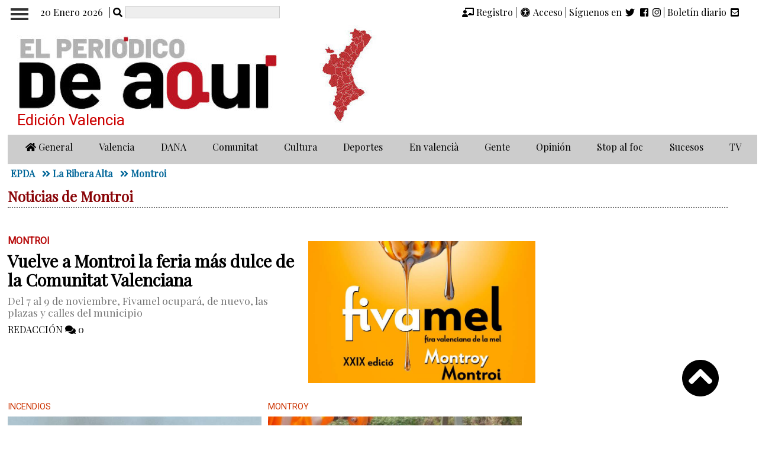

--- FILE ---
content_type: text/html; charset=UTF-8
request_url: https://valencia.elperiodicodeaqui.com/info-iseccion/montroi
body_size: 18663
content:
<!DOCTYPE html PUBLIC "-//W3C//DTD XHTML 1.0 Transitional//EN" "http://www.w3.org/TR/xhtml1/DTD/xhtml1-transitional.dtd">
<html xmlns="http://www.w3.org/1999/xhtml">

<head>
    <!-- Google tag (gtag.js) -->
<!-- <script async src="https://www.googletagmanager.com/gtag/js?id=G-0QD7NP1PZY"></script>
<script>
  window.dataLayer = window.dataLayer || [];

  function gtag() {
    dataLayer.push(arguments);
  }
  gtag('js', new Date());

  gtag('config', 'G-0QD7NP1PZY', {
    'linker': {
      'domains': ['elperiodicodeaqui.com'],
      'decorate_links': false
    }
  });
</script> -->

<!-- Google tag (gtag.js) -->
<script async src="https://www.googletagmanager.com/gtag/js?id=G-0QD7NP1PZY"></script>
<script>
  window.dataLayer = window.dataLayer || [];

  function gtag() {
    dataLayer.push(arguments);
  }
  gtag('js', new Date());

  gtag('config', 'G-0QD7NP1PZY');
</script>

<script>
  var _gaq = _gaq || [];
  _gaq.push(['_setAccount', 'UA-19285972-1']);
  _gaq.push(['_trackPageview']);
  _gaq.push(['_setDomainName', '.elperiodicodeaqui.com']);
  setTimeout('_gaq.push([\'_trackEvent\', \'NoBounce\', \'mas de 45 segs\'])', 35000);
  (function() {
    var ga = document.createElement('script');
    ga.type = 'text/javascript';
    ga.async = true;
    ga.src = ('https:' == document.location.protocol ? 'https://ssl' : 'http://www') + '.google-analytics.com/ga.js';
    var s = document.getElementsByTagName('script')[0];
    s.parentNode.insertBefore(ga, s);
  })();
</script>


<!-- Clarity tracking code for https://elperiodicodeaqui.com/ -->
<!-- <script type="text/javascript">
  (function(c, l, a, r, i, t, y) {
    c[a] = c[a] || function() {
      (c[a].q = c[a].q || []).push(arguments)
    };
    t = l.createElement(r);
    t.async = 1;
    t.src = "https://www.clarity.ms/tag/" + i;
    y = l.getElementsByTagName(r)[0];
    y.parentNode.insertBefore(t, y);
  })(window, document, "clarity", "script", "fzqpjyt72g");
</script> -->        <link rel="alternate" type="application/rss+xml" href="https://www.elperiodicodeaqui.com/vplus/rss_plus_v2.php">

    <meta http-equiv="Content-Language" content="es"/>
<meta name="robots" content="index,follow,max-image-preview:large">
<meta property="og:type" content="article"><meta name="date" content="">
<meta property="og:title" content=" - Montroi en El Periódico de Aquí" >
<meta property="og:description" content="Noticias de Montroi en la comarca de La Ribera Alta provincia de  en la Comunidad Valenciana. La mejor información siempre en El Periódico de Aquí" >
<meta property="og:url" content="https://valencia.elperiodicodeaqui.com/info-iseccion/montroi" >
<meta property="og:locale" content="es_ES" />
<meta property="og:type" content="article" />
<meta property="og:site_name" content="El Periódico de Aquí Valencia" />
<meta property="og:image" content="https://valencia.elperiodicodeaqui.com/vmega/imagenesiface/logo_epda_info.jpg" />
<meta property="og:image:type" content="image/jpeg" />
<meta property="og:image:width" content="350" />
<meta property="og:image:height" content="350" />
<meta name="og:image:secure_url" content="https://valencia.elperiodicodeaqui.com/vmega/imagenesiface/logo_epda_info.jpg" />
<meta name="description" content="Noticias de Montroi en la comarca de La Ribera Alta provincia de  en la Comunidad Valenciana. La mejor información siempre en El Periódico de Aquí" />
<meta name="keywords" content="Montroi,La Ribera Alta, ultima hora en Montroi,informaciÃ³n de Montroi,noticias de La Ribera Alta,poblaciÃ³n de Valencia">
<meta name="twitter:card" content="summary_large_image">
<meta name="twitter:site" content="@elperiodicodeaqui">
<meta name="twitter:creator" content="@elperiodicodeaqui">
<meta name="twitter:title" content=" - Montroi en El Periódico de Aquí">
<meta name="twitter:description" content="Noticias de Montroi en la comarca de La Ribera Alta provincia de  en la Comunidad Valenciana. La mejor información siempre en El Periódico de Aquí">
<meta name="twitter:image" content="https://valencia.elperiodicodeaqui.com/vmega/imagenesiface/logo_epda_info.jpg">
<meta property="article:autor" content="Redacción"><link rel="canonical" href="https://valencia.elperiodicodeaqui.com/info-iseccion/montroi" />    <meta http-equiv=" Content-Type" content="text/html; charset=utf-8" />
    <meta name="viewport" content="width=device-width, initial-scale=1, maximum-scale=1">
    <meta name="robots" content="index, follow">
    <meta http-equiv="expires" content="Thu, 01 Dec 1994 16:00:00 GMT">
    <meta content="300" http-equiv="refresh">
    <link rel="shortcut icon" href="/favicon.ico" type="image/x-icon">
    <link rel="icon" href="/favicon.ico" type="image/x-icon">
    <script src="https://valencia.elperiodicodeaqui.com/js/jqu/jquery_3_2.js"></script>
    <script src="https://valencia.elperiodicodeaqui.com/js/jqu/jq_ui/jquery-ui.min.js"></script>
    <!--
<script src="codex//comun_nv10"></script>
!-->
    <script src="https://valencia.elperiodicodeaqui.com/vmega/js/comun_nv10b.js"></script>
    <script src="https://valencia.elperiodicodeaqui.com/codex/3769/neonav133"></script>

    <script defer src="https://valencia.elperiodicodeaqui.com/vmega/css/faw/fontawesome-free-5.0.13/svg-with-js/js/fontawesome-all.js"></script>
    <link href="https://valencia.elperiodicodeaqui.com/vmega//css/res.css" rel="stylesheet" />
    <link href="https://valencia.elperiodicodeaqui.com/stellar_estilox/3769/stellarnav.min" rel="stylesheet" />
    <link href="https://valencia.elperiodicodeaqui.com/estilox/3769/e_comunv2" rel="stylesheet" />
    <link href="https://valencia.elperiodicodeaqui.com/estilox/3769/css/neonavd2" rel="stylesheet" />
    <!--
<link href="estilox//css/e_sv10" rel="stylesheet" />
!-->
    <link href="https://valencia.elperiodicodeaqui.com/estilox-app-vers/3769/z/estilosk" rel="stylesheet" />
    <link href="https://valencia.elperiodicodeaqui.com/estilox/3769/e_mv2" rel="stylesheet" />
    <link href="https://valencia.elperiodicodeaqui.com/estilox/3769/e_xlv10" rel="stylesheet" />
    <link href="https://valencia.elperiodicodeaqui.com/estilox/3769/editor" rel="stylesheet" />
    <link href="https://valencia.elperiodicodeaqui.com/estilox/3769/e_sv10" rel="stylesheet" />


    <link href="https://fonts.googleapis.com/css?family=Merriweather|Roboto" rel="stylesheet">
    <link href="https://fonts.googleapis.com/css?family=Playfair+Display" rel="stylesheet">
    
    <script src="https://valencia.elperiodicodeaqui.com/vmega/js/menu/js/stellarnav.js"></script>
    
    <title>Noticias de Montroi - El Periódico de aquí </title>

    <style>
        .tit_cat h1 {
            font-size: 1.5rem;
            font-weight: 700;
            ;
            margin-top: 1rem;
            margin-bottom: 1rem;
            color: #890306;
            padding-bottom: .4rem;
            border-bottom: 2px dotted #777;
            width: 98%;
            text-align: left;
            margin-left: 0px;
        }

        .banner_lateral_ext {
            width: 100%;
            margin-top: .3rem;
            padding-top: .5rem;
            padding-bottom: .5rem;

        }

        .banner_largo_b {
            margin-top: .2rem;
            margin-bottom: 1rem;
            text-align: center;
        }

        .bann_bloc {
            margin-top: .5rem;
            margin-bottom: .5rem;
            text-align: center;
        }

        @media (min-width:651px) and (max-width:980px) {
            .bloque_super {
                margin-bottom: 6rem;
            }

            .tit_cat h1 {
                font-size: 3rem;
                margin-top: 1.5rem;
                margin-left: .5rem;
                margin-bottom: 3rem;
                border-bottom: 0px;
                width: 90%;
            }

            .antetitulo_principal_indice {
                font-size: 2rem !important;
                margin-bottom: 1rem;
            }

            .titular_principal_indice a {
                font-size: 2rem !important;
                font-weight: 700;
                line-height: 2.2rem;
            }

            .entradilla_principal_indice {
                font-size: 1.7rem;
                line-height: 1.8rem;
                margin-top: 1rem;
            }

            .firma_principal {
                margin-top: 1.2rem;
                font-size: 1.5rem;
                margin-bottom: 1rem;
            }

            .fotosu_indice {
                height: 350px;
                float: none !important;
                width: 105% !important;
                margin-left: -1rem;
                margin-top: 1.5rem;
            }

            .fotosu_indice .clip {
                height: 350px !important;
                position: relative;
            }

            .fotosu_indice .clip img {
                position: absolute;
                object-fit: cover;
                top: -30%;
            }

            .bloques_fluidos_dos_otras {
                float: none;
                margin-left: -.5rem;
                width: 105% !important;
                border-bottom: 0px;
                padding-bottom: .2rem;
                margin-bottom: .5rem !important;
            }

            .antetitulo_otras {
                margin-top: 3rem;
                font-size: 2rem;
                margin-bottom: 1rem !important;
            }

            .foto_otrase {
                height: 320px;
                position: relative;
                width: 102%;
                margin-bottom: 0rem;
            }

            .foto_otrase img {
                position: absolute;
                object-fit: cover;
                top: -15%;

            }

            .titular_otras a {
                font-size: 2rem;
                line-height: 2.4rem;
                margin-top: 1rem;
                width: 95%;
                display: block;
            }

            .firma_otras {
                font-size: 1.5rem;
                margin-top: 1.5rem;
            }

            .cabecera_movil {
                left: 0px;
                width: 100%;
                padding-left: 0rem;
                padding-right: 1rem;
            }

            .ico_acceso_top {
                padding-right: 4rem;
                font-size: 2rem;
                padding-top: 2.5vh;
            }

            .servicios {
                font-size: 2rem;
                margin-top: -1vh;
                margin-left: -.5rem;
            }

            #caja_busqueda_movx {
                padding: .4rem !important;
                font-size: 1.1rem;
                border: 1px solid #999 !important;
                background-color: #DDD !important;
            }

            .boton_busqueda {
                padding: .5rem;
                font-size: 1.5rem;
                border-radius: .3rem;
                width: fit-content;
            }

        }

        @media (min-width : 300px) and (max-width : 600px) {
            .nax{
                float:none;
                display:inline-block;
                font-size:.9rem;
                font-weight: 500;
            }
            .tit_cat h1 {
                font-size: 1.4rem;
                font-weight: 700;
                ;
                margin-top: 1rem;
                margin-bottom: 1rem;
                color: #890306;
                padding-bottom: .4rem;
                border-bottom: 2px dotted #777;
                width: 98%;
                text-align: left;
                margin-left: 0px;
            }
            .bloque_super{
                padding-left:0px !important;
            }

            .bloque_ban_top_mov {
                width: 100%;
                display: block;
                text-align: center;
            }

            .bloque_ban_top_desk {
                display: none;
            }

            .caja_publi_movil {
                margin-top: 3rem !important;
            }

        }

        @media (min-width : 601px) {
            .bloque_ban_top_desk {
                width: 100%;
                display: block;
                text-align: center;
            }

            .bloque_ban_top_mov {
                display: none;
            }

        }
    </style>
    <script>
        var mays = false;
        var ls = '';
        var dr = false;
        var pag = 0;
        var megaban_activo = 'si';
        var acmma = false;
    </script>
</head>

<body onload="inicio()">
    <!-- Google Tag Manager (noscript) -->
<noscript>
    <iframe src="https://www.googletagmanager.com/ns.html?id=GTM-WQWMJXB" height="0" width="0" style="display:none;visibility:hidden"></iframe>
</noscript>
<!-- End Google Tag Manager (noscript) -->    <script>
        ! function(f, b, e, v, n, t, s) {
            if (f.fbq) return;
            n = f.fbq = function() {
                n.callMethod ?
                    n.callMethod.apply(n, arguments) : n.queue.push(arguments)
            };
            if (!f._fbq) f._fbq = n;
            n.push = n;
            n.loaded = !0;
            n.version = '2.0';
            n.queue = [];
            t = b.createElement(e);
            t.async = !0;
            t.src = v;
            s = b.getElementsByTagName(e)[0];
            s.parentNode.insertBefore(t, s)
        }(window, document, 'script',
            'https://connect.facebook.net/en_US/fbevents.js');
        fbq('init', '1689319321091497');
        fbq('track', 'PageView');
    </script>
        </script>
            <div id="navega_up" class="navega_up">
        <i class="fas fa-chevron-circle-up fa-4x"></i>
    </div>
    <div id="panel_tope" class="panel_secciones">
        <ul class="apartado_nav">
            <li onclick="$('#panel_tope').toggle('slide','fast')"><i class="fas fa-times-circle"></i> Cerrar</li>
        </ul>
        <ul><li >
				<div  style="width:10%;text-align:left;display:inline;margin-right:.5rem"></div>
					<a href="https://www.elperiodicodeaqui.com" >
						Ir a la edición General
					</a>
			</li><li><div onclick="despleg(1)" style="width:10%;text-align:left;display:inline;margin-right:.5rem"><i id="icoa1" class="fas fa-caret-right"></i></div>
				<a href="https://valencia.elperiodicodeaqui.com/info-seccion/camp">Camp de Morvedre</a><ul id="ul1" class="ul_subnivel" style="display:none"><li><a href="https://valencia.elperiodicodeaqui.com/info-iseccion/"></a></li><li><a href="https://valencia.elperiodicodeaqui.com/info-iseccion/albalat-dels-tarongers">Albalat dels Tarongers</a></li><li><a href="https://valencia.elperiodicodeaqui.com/info-iseccion/alfara-de-la-baronia">Alfara de la Baronia</a></li><li><a href="https://valencia.elperiodicodeaqui.com/info-iseccion/algar-de-palancia">Algar de Palancia</a></li><li><a href="https://valencia.elperiodicodeaqui.com/info-iseccion/algimia-dalfara">Algímia d'Alfara</a></li><li><a href="https://valencia.elperiodicodeaqui.com/info-iseccion/benavites">Benavites</a></li><li><a href="https://valencia.elperiodicodeaqui.com/info-iseccion/benifairo-de-les-valls">Benifairó de les Valls</a></li><li><a href="https://valencia.elperiodicodeaqui.com/info-iseccion/canet-den-berenguer">Canet d´En Berenguer</a></li><li><a href="https://valencia.elperiodicodeaqui.com/info-iseccion/estivella">Estivella</a></li><li><a href="https://valencia.elperiodicodeaqui.com/info-iseccion/faura">Faura</a></li><li><a href="https://valencia.elperiodicodeaqui.com/info-iseccion/gilet">Gilet</a></li><li><a href="https://valencia.elperiodicodeaqui.com/info-iseccion/petres">Petrés</a></li><li><a href="https://valencia.elperiodicodeaqui.com/info-iseccion/quart-de-les-valls">Quart de les Valls</a></li><li><a href="https://valencia.elperiodicodeaqui.com/info-iseccion/quartell">Quartell</a></li><li><a href="https://valencia.elperiodicodeaqui.com/info-iseccion/sagunto">Sagunto</a></li><li><a href="https://valencia.elperiodicodeaqui.com/info-iseccion/segart">Segart</a></li><li><a href="https://valencia.elperiodicodeaqui.com/info-iseccion/torres-torres">Torres Torres</a></li></ul></li><li ><div onclick="despleg(2)" style="width:10%;text-align:left;display:inline;margin-right:.5rem"><i id="icoa2" class="fas fa-caret-right"></i></div>
					<a href="https://valencia.elperiodicodeaqui.com/info-seccion/horta_nord" >L'Horta Nord</a><ul id="ul2" class="ul_subnivel" style="display:none"><li><a href="https://valencia.elperiodicodeaqui.com/info-iseccion/albalat-dels-sorells">Albalat dels Sorells</a></li><li><a href="https://valencia.elperiodicodeaqui.com/info-iseccion/alboraia">Alboraia</a></li><li><a href="https://valencia.elperiodicodeaqui.com/info-iseccion/albuixech">Albuixech</a></li><li><a href="https://valencia.elperiodicodeaqui.com/info-iseccion/alfara-del-patriarca">Alfara del Patriarca</a></li><li><a href="https://valencia.elperiodicodeaqui.com/info-iseccion/almassera">Almàssera</a></li><li><a href="https://valencia.elperiodicodeaqui.com/info-iseccion/bonrepos-i-mirambell">Bonrepòs i Mirambell</a></li><li><a href="https://valencia.elperiodicodeaqui.com/info-iseccion/burjassot">Burjassot</a></li><li><a href="https://valencia.elperiodicodeaqui.com/info-iseccion/el-puig">El Puig</a></li><li><a href="https://valencia.elperiodicodeaqui.com/info-iseccion/emperador">Emperador</a></li><li><a href="https://valencia.elperiodicodeaqui.com/info-iseccion/foios">Foios</a></li><li><a href="https://valencia.elperiodicodeaqui.com/info-iseccion/godella">Godella</a></li><li><a href="https://valencia.elperiodicodeaqui.com/info-iseccion/la-pobla-de-farnals">La Pobla de Farnals</a></li><li><a href="https://valencia.elperiodicodeaqui.com/info-iseccion/massalfassar">Massalfassar</a></li><li><a href="https://valencia.elperiodicodeaqui.com/info-iseccion/massamagrell">Massamagrell</a></li><li><a href="https://valencia.elperiodicodeaqui.com/info-iseccion/meliana">Meliana</a></li><li><a href="https://valencia.elperiodicodeaqui.com/info-iseccion/moncada">Moncada</a></li><li><a href="https://valencia.elperiodicodeaqui.com/info-iseccion/museros">Museros</a></li><li><a href="https://valencia.elperiodicodeaqui.com/info-iseccion/paterna">Paterna</a></li><li><a href="https://valencia.elperiodicodeaqui.com/info-iseccion/pucol">Puçol</a></li><li><a href="https://valencia.elperiodicodeaqui.com/info-iseccion/rafelbunyol">Rafelbunyol</a></li><li><a href="https://valencia.elperiodicodeaqui.com/info-iseccion/rocafort">Rocafort</a></li><li><a href="https://valencia.elperiodicodeaqui.com/info-iseccion/tavernes-blanques">Tavernes Blanques</a></li><li><a href="https://valencia.elperiodicodeaqui.com/info-iseccion/vinalesa">Vinalesa</a></li></ul></li><li ><div onclick="despleg(3)" style="width:10%;text-align:left;display:inline;margin-right:.5rem"><i id="icoa3" class="fas fa-caret-right"></i></div>
					<a href="https://valencia.elperiodicodeaqui.com/info-seccion/horta_sur" >L'Horta Sud</a><ul id="ul3" class="ul_subnivel" style="display:none"><li><a href="https://valencia.elperiodicodeaqui.com/info-iseccion/alaquas">Alaquàs</a></li><li><a href="https://valencia.elperiodicodeaqui.com/info-iseccion/albal">Albal</a></li><li><a href="https://valencia.elperiodicodeaqui.com/info-iseccion/alcasser">Alcàsser</a></li><li><a href="https://valencia.elperiodicodeaqui.com/info-iseccion/aldaia">Aldaia</a></li><li><a href="https://valencia.elperiodicodeaqui.com/info-iseccion/alfafar">Alfafar</a></li><li><a href="https://valencia.elperiodicodeaqui.com/info-iseccion/benetusser">Benetússer</a></li><li><a href="https://valencia.elperiodicodeaqui.com/info-iseccion/beniparrell">Beniparrell</a></li><li><a href="https://valencia.elperiodicodeaqui.com/info-iseccion/catarroja">Catarroja</a></li><li><a href="https://valencia.elperiodicodeaqui.com/info-iseccion/lloc-nou-de-la-corona">Lloc Nou de la Corona</a></li><li><a href="https://valencia.elperiodicodeaqui.com/info-iseccion/manises">Manises</a></li><li><a href="https://valencia.elperiodicodeaqui.com/info-iseccion/massanassa">Massanassa</a></li><li><a href="https://valencia.elperiodicodeaqui.com/info-iseccion/mislata">Mislata</a></li><li><a href="https://valencia.elperiodicodeaqui.com/info-iseccion/paiporta">Paiporta</a></li><li><a href="https://valencia.elperiodicodeaqui.com/info-iseccion/picanya">Picanya</a></li><li><a href="https://valencia.elperiodicodeaqui.com/info-iseccion/picassent">Picassent</a></li><li><a href="https://valencia.elperiodicodeaqui.com/info-iseccion/quart-de-poblet">Quart de Poblet</a></li><li><a href="https://valencia.elperiodicodeaqui.com/info-iseccion/sedavi">Sedaví</a></li><li><a href="https://valencia.elperiodicodeaqui.com/info-iseccion/silla">Silla</a></li><li><a href="https://valencia.elperiodicodeaqui.com/info-iseccion/torrent">Torrent</a></li><li><a href="https://valencia.elperiodicodeaqui.com/info-iseccion/xirivella">Xirivella</a></li></ul></li><li ><div onclick="despleg(4)" style="width:10%;text-align:left;display:inline;margin-right:.5rem"><i id="icoa4" class="fas fa-caret-right"></i></div>
					<a href="https://valencia.elperiodicodeaqui.com/info-seccion/camp_turia" >Camp de Túria</a><ul id="ul4" class="ul_subnivel" style="display:none"><li><a href="https://valencia.elperiodicodeaqui.com/info-iseccion/benaguasil">Benaguasil</a></li><li><a href="https://valencia.elperiodicodeaqui.com/info-iseccion/benissano">Benissanó</a></li><li><a href="https://valencia.elperiodicodeaqui.com/info-iseccion/betera">Bétera</a></li><li><a href="https://valencia.elperiodicodeaqui.com/info-iseccion/casinos">Casinos</a></li><li><a href="https://valencia.elperiodicodeaqui.com/info-iseccion/domeno">Domeño</a></li><li><a href="https://valencia.elperiodicodeaqui.com/info-iseccion/gatova">Gátova</a></li><li><a href="https://valencia.elperiodicodeaqui.com/info-iseccion/la-pobla-de-vallbona">La Pobla de Vallbona</a></li><li><a href="https://valencia.elperiodicodeaqui.com/info-iseccion/lliria">Llíria</a></li><li><a href="https://valencia.elperiodicodeaqui.com/info-iseccion/loriguilla">Loriguilla</a></li><li><a href="https://valencia.elperiodicodeaqui.com/info-iseccion/leliana">L´Eliana</a></li><li><a href="https://valencia.elperiodicodeaqui.com/info-iseccion/marines">Marines</a></li><li><a href="https://valencia.elperiodicodeaqui.com/info-iseccion/naquera">Náquera</a></li><li><a href="https://valencia.elperiodicodeaqui.com/info-iseccion/olocau">Olocau</a></li><li><a href="https://valencia.elperiodicodeaqui.com/info-iseccion/ribarroja-del-turia">Riba-roja de Túria</a></li><li><a href="https://valencia.elperiodicodeaqui.com/info-iseccion/san-antonio-de-benageber">San Antonio de Benagéber</a></li><li><a href="https://valencia.elperiodicodeaqui.com/info-iseccion/serra">Serra</a></li><li><a href="https://valencia.elperiodicodeaqui.com/info-iseccion/vilamarxant">Vilamarxant</a></li></ul></li><li ><div onclick="despleg(5)" style="width:10%;text-align:left;display:inline;margin-right:.5rem"><i id="icoa5" class="fas fa-caret-right"></i></div>
					<a href="https://valencia.elperiodicodeaqui.com/info-seccion/la_safor" >La Safor</a><ul id="ul5" class="ul_subnivel" style="display:none"><li><a href="https://valencia.elperiodicodeaqui.com/info-iseccion/ador">Ador</a></li><li><a href="https://valencia.elperiodicodeaqui.com/info-iseccion/alfahuir">Alfahuir</a></li><li><a href="https://valencia.elperiodicodeaqui.com/info-iseccion/almiserat">Almiserat</a></li><li><a href="https://valencia.elperiodicodeaqui.com/info-iseccion/almoines">Almoines</a></li><li><a href="https://valencia.elperiodicodeaqui.com/info-iseccion/alqueria-de-la-comtessa">Alqueria de la Comtessa</a></li><li><a href="https://valencia.elperiodicodeaqui.com/info-iseccion/barx">Barx</a></li><li><a href="https://valencia.elperiodicodeaqui.com/info-iseccion/bellreguard">Bellreguard</a></li><li><a href="https://valencia.elperiodicodeaqui.com/info-iseccion/beniarjo">Beniarjó</a></li><li><a href="https://valencia.elperiodicodeaqui.com/info-iseccion/benifairo-de-la-valldigna">Benifairó de la Valldigna</a></li><li><a href="https://valencia.elperiodicodeaqui.com/info-iseccion/benifla">Beniflà</a></li><li><a href="https://valencia.elperiodicodeaqui.com/info-iseccion/benirredra">Benirredrà</a></li><li><a href="https://valencia.elperiodicodeaqui.com/info-iseccion/castellonet">Castellonet</a></li><li><a href="https://valencia.elperiodicodeaqui.com/info-iseccion/daimus">Daimús</a></li><li><a href="https://valencia.elperiodicodeaqui.com/info-iseccion/gandia">Gandia</a></li><li><a href="https://valencia.elperiodicodeaqui.com/info-iseccion/guardamar">Guardamar</a></li><li><a href="https://valencia.elperiodicodeaqui.com/info-iseccion/la-font-den-carros">La Font d'En Carròs</a></li><li><a href="https://valencia.elperiodicodeaqui.com/info-iseccion/llocnou-de-sant-jeroni">Llocnou de Sant Jeroni</a></li><li><a href="https://valencia.elperiodicodeaqui.com/info-iseccion/miramar">Miramar</a></li><li><a href="https://valencia.elperiodicodeaqui.com/info-iseccion/oliva">Oliva</a></li><li><a href="https://valencia.elperiodicodeaqui.com/info-iseccion/palma-de-gandia">Palma de Gandia</a></li><li><a href="https://valencia.elperiodicodeaqui.com/info-iseccion/palmera">Palmera</a></li><li><a href="https://valencia.elperiodicodeaqui.com/info-iseccion/piles">Piles</a></li><li><a href="https://valencia.elperiodicodeaqui.com/info-iseccion/potries">Potries</a></li><li><a href="https://valencia.elperiodicodeaqui.com/info-iseccion/rafelcofer">Rafelcofer</a></li><li><a href="https://valencia.elperiodicodeaqui.com/info-iseccion/real-de-gandia">Real de Gandia</a></li><li><a href="https://valencia.elperiodicodeaqui.com/info-iseccion/rotova">Ròtova</a></li><li><a href="https://valencia.elperiodicodeaqui.com/info-iseccion/simat-de-la-valldigna">Simat de la Valldigna</a></li><li><a href="https://valencia.elperiodicodeaqui.com/info-iseccion/tavernes-de-la-valldigna">Tavernes de la Valldigna</a></li><li><a href="https://valencia.elperiodicodeaqui.com/info-iseccion/villalonga">Villalonga</a></li><li><a href="https://valencia.elperiodicodeaqui.com/info-iseccion/xeraco">Xeraco</a></li><li><a href="https://valencia.elperiodicodeaqui.com/info-iseccion/xeresa">Xeresa</a></li></ul></li><li ><div onclick="despleg(6)" style="width:10%;text-align:left;display:inline;margin-right:.5rem"><i id="icoa6" class="fas fa-caret-right"></i></div>
					<a href="https://valencia.elperiodicodeaqui.com/info-seccion/utiel-requena" >Utiel-Requena</a><ul id="ul6" class="ul_subnivel" style="display:none"><li><a href="https://valencia.elperiodicodeaqui.com/info-iseccion/camporrobles">Camporrobles</a></li><li><a href="https://valencia.elperiodicodeaqui.com/info-iseccion/caudete-de-las-fuentes">Caudete de las Fuentes</a></li><li><a href="https://valencia.elperiodicodeaqui.com/info-iseccion/chera">Chera</a></li><li><a href="https://valencia.elperiodicodeaqui.com/info-iseccion/fuenterrobles">Fuenterrobles</a></li><li><a href="https://valencia.elperiodicodeaqui.com/info-iseccion/requena">Requena</a></li><li><a href="https://valencia.elperiodicodeaqui.com/info-iseccion/sinarcas">Sinarcas</a></li><li><a href="https://valencia.elperiodicodeaqui.com/info-iseccion/utiel">Utiel</a></li><li><a href="https://valencia.elperiodicodeaqui.com/info-iseccion/venta-del-moro">Venta del Moro</a></li><li><a href="https://valencia.elperiodicodeaqui.com/info-iseccion/villargordo-del-cabriel">Villargordo del Cabriel</a></li></ul></li><li ><div onclick="despleg(7)" style="width:10%;text-align:left;display:inline;margin-right:.5rem"><i id="icoa7" class="fas fa-caret-right"></i></div>
					<a href="https://valencia.elperiodicodeaqui.com/info-seccion/serrania" >La Serraní­a</a><ul id="ul7" class="ul_subnivel" style="display:none"><li><a href="https://valencia.elperiodicodeaqui.com/info-iseccion/alcublas">Alcublas</a></li><li><a href="https://valencia.elperiodicodeaqui.com/info-iseccion/alpuente">Alpuente</a></li><li><a href="https://valencia.elperiodicodeaqui.com/info-iseccion/andilla">Andilla</a></li><li><a href="https://valencia.elperiodicodeaqui.com/info-iseccion/aras-de-los-olmos">Aras de los Olmos</a></li><li><a href="https://valencia.elperiodicodeaqui.com/info-iseccion/benageber">Benagéber</a></li><li><a href="https://valencia.elperiodicodeaqui.com/info-iseccion/bugarra">Bugarra</a></li><li><a href="https://valencia.elperiodicodeaqui.com/info-iseccion/calles">Calles</a></li><li><a href="https://valencia.elperiodicodeaqui.com/info-iseccion/chelva">Chelva</a></li><li><a href="https://valencia.elperiodicodeaqui.com/info-iseccion/chulilla">Chulilla</a></li><li><a href="https://valencia.elperiodicodeaqui.com/info-iseccion/gestalgar">Gestalgar</a></li><li><a href="https://valencia.elperiodicodeaqui.com/info-iseccion/higueruelas">Higueruelas</a></li><li><a href="https://valencia.elperiodicodeaqui.com/info-iseccion/la-yesa">La Yesa</a></li><li><a href="https://valencia.elperiodicodeaqui.com/info-iseccion/losa-del-obispo">Losa del Obispo</a></li><li><a href="https://valencia.elperiodicodeaqui.com/info-iseccion/pedralba">Pedralba</a></li><li><a href="https://valencia.elperiodicodeaqui.com/info-iseccion/sot-de-chera">Sot de Chera</a></li><li><a href="https://valencia.elperiodicodeaqui.com/info-iseccion/titaguas">Titaguas</a></li><li><a href="https://valencia.elperiodicodeaqui.com/info-iseccion/tuejar">Tuéjar</a></li><li><a href="https://valencia.elperiodicodeaqui.com/info-iseccion/villar-del-arzobispo">Villar del Arzobispo</a></li></ul></li><li ><div onclick="despleg(8)" style="width:10%;text-align:left;display:inline;margin-right:.5rem"><i id="icoa8" class="fas fa-caret-right"></i></div>
					<a href="https://valencia.elperiodicodeaqui.com/info-seccion/ribera_alta" >La Ribera Alta</a><ul id="ul8" class="ul_subnivel" style="display:none"><li><a href="https://valencia.elperiodicodeaqui.com/info-iseccion/alberic">Alberic</a></li><li><a href="https://valencia.elperiodicodeaqui.com/info-iseccion/alcantera-de-xuquer">Alcàntera de Xúquer</a></li><li><a href="https://valencia.elperiodicodeaqui.com/info-iseccion/alfarb">Alfarb</a></li><li><a href="https://valencia.elperiodicodeaqui.com/info-iseccion/algemesi">Algemesí</a></li><li><a href="https://valencia.elperiodicodeaqui.com/info-iseccion/alginet">Alginet</a></li><li><a href="https://valencia.elperiodicodeaqui.com/info-iseccion/alzira">Alzira</a></li><li><a href="https://valencia.elperiodicodeaqui.com/info-iseccion/antella">Antella</a></li><li><a href="https://valencia.elperiodicodeaqui.com/info-iseccion/beneixida">Beneixida</a></li><li><a href="https://valencia.elperiodicodeaqui.com/info-iseccion/benifaio">Benifaió</a></li><li><a href="https://valencia.elperiodicodeaqui.com/info-iseccion/benimodo">Benimodo</a></li><li><a href="https://valencia.elperiodicodeaqui.com/info-iseccion/benimuslem">Benimuslem</a></li><li><a href="https://valencia.elperiodicodeaqui.com/info-iseccion/carcaixent">Carcaixent</a></li><li><a href="https://valencia.elperiodicodeaqui.com/info-iseccion/carcer">Càrcer</a></li><li><a href="https://valencia.elperiodicodeaqui.com/info-iseccion/carlet">Carlet</a></li><li><a href="https://valencia.elperiodicodeaqui.com/info-iseccion/castello-de-la-ribera">Castelló de la Ribera</a></li><li><a href="https://valencia.elperiodicodeaqui.com/info-iseccion/catadau">Catadau</a></li><li><a href="https://valencia.elperiodicodeaqui.com/info-iseccion/cotes">Cotes</a></li><li><a href="https://valencia.elperiodicodeaqui.com/info-iseccion/gavarda">Gavarda</a></li><li><a href="https://valencia.elperiodicodeaqui.com/info-iseccion/guadassuar">Guadassuar</a></li><li><a href="https://valencia.elperiodicodeaqui.com/info-iseccion/la-pobla-llarga">La Pobla Llarga</a></li><li><a href="https://valencia.elperiodicodeaqui.com/info-iseccion/llombai">Llombai</a></li><li><a href="https://valencia.elperiodicodeaqui.com/info-iseccion/lalcudia">l´Alcúdia</a></li><li><a href="https://valencia.elperiodicodeaqui.com/info-iseccion/l-nova">l´Ènova</a></li><li><a href="https://valencia.elperiodicodeaqui.com/info-iseccion/manuel">Manuel</a></li><li><a href="https://valencia.elperiodicodeaqui.com/info-iseccion/massalaves">Massalavés</a></li><li><a href="https://valencia.elperiodicodeaqui.com/info-iseccion/montroi">Montroi</a></li><li><a href="https://valencia.elperiodicodeaqui.com/info-iseccion/montserrat">Montserrat</a></li><li><a href="https://valencia.elperiodicodeaqui.com/info-iseccion/rafelguaraf">Rafelguaraf</a></li><li><a href="https://valencia.elperiodicodeaqui.com/info-iseccion/real">Real</a></li><li><a href="https://valencia.elperiodicodeaqui.com/info-iseccion/sallent-de-xativa">Sallent de Xàtiva</a></li><li><a href="https://valencia.elperiodicodeaqui.com/info-iseccion/sant-joanet">Sant Joanet</a></li><li><a href="https://valencia.elperiodicodeaqui.com/info-iseccion/senyera">Senyera</a></li><li><a href="https://valencia.elperiodicodeaqui.com/info-iseccion/sumacarcer">Sumacàrcer</a></li><li><a href="https://valencia.elperiodicodeaqui.com/info-iseccion/tous">Tous</a></li><li><a href="https://valencia.elperiodicodeaqui.com/info-iseccion/turis">Turís</a></li></ul></li><li ><div onclick="despleg(9)" style="width:10%;text-align:left;display:inline;margin-right:.5rem"><i id="icoa9" class="fas fa-caret-right"></i></div>
					<a href="https://valencia.elperiodicodeaqui.com/info-seccion/ribera_baja" >La Ribera Baixa</a><ul id="ul9" class="ul_subnivel" style="display:none"><li><a href="https://valencia.elperiodicodeaqui.com/info-iseccion/albalat-de-la-ribera">Albalat de la Ribera</a></li><li><a href="https://valencia.elperiodicodeaqui.com/info-iseccion/almussafes">Almussafes</a></li><li><a href="https://valencia.elperiodicodeaqui.com/info-iseccion/benicull-de-xuquer">Benicull de Xúquer</a></li><li><a href="https://valencia.elperiodicodeaqui.com/info-iseccion/corbera">Corbera</a></li><li><a href="https://valencia.elperiodicodeaqui.com/info-iseccion/cullera">Cullera</a></li><li><a href="https://valencia.elperiodicodeaqui.com/info-iseccion/favara">Favara</a></li><li><a href="https://valencia.elperiodicodeaqui.com/info-iseccion/fortaleny">Fortaleny</a></li><li><a href="https://valencia.elperiodicodeaqui.com/info-iseccion/llauri">Llaurí</a></li><li><a href="https://valencia.elperiodicodeaqui.com/info-iseccion/polinya-de-xuquer">Polinyà de Xúquer</a></li><li><a href="https://valencia.elperiodicodeaqui.com/info-iseccion/riola">Riola</a></li><li><a href="https://valencia.elperiodicodeaqui.com/info-iseccion/sollana">Sollana</a></li><li><a href="https://valencia.elperiodicodeaqui.com/info-iseccion/sueca">Sueca</a></li></ul></li><li ><div onclick="despleg(10)" style="width:10%;text-align:left;display:inline;margin-right:.5rem"><i id="icoa10" class="fas fa-caret-right"></i></div>
					<a href="https://valencia.elperiodicodeaqui.com/info-seccion/la-costera" >La Costera</a><ul id="ul10" class="ul_subnivel" style="display:none"><li><a href="https://valencia.elperiodicodeaqui.com/info-iseccion/alcudia-de-crespins">Alcúdia de Crespins,l'</a></li><li><a href="https://valencia.elperiodicodeaqui.com/info-iseccion/barxeta">Barxeta</a></li><li><a href="https://valencia.elperiodicodeaqui.com/info-iseccion/canals">Canals</a></li><li><a href="https://valencia.elperiodicodeaqui.com/info-iseccion/cerda">Cerdà</a></li><li><a href="https://valencia.elperiodicodeaqui.com/info-iseccion/estubeny">Estubeny</a></li><li><a href="https://valencia.elperiodicodeaqui.com/info-iseccion/font-de-la-figuera-la">Font de la Figuera, la</a></li><li><a href="https://valencia.elperiodicodeaqui.com/info-iseccion/genoves-el">Genovés, el</a></li><li><a href="https://valencia.elperiodicodeaqui.com/info-iseccion/granja-de-la-costera-la">Granja de la Costera, la</a></li><li><a href="https://valencia.elperiodicodeaqui.com/info-iseccion/llanera-de-ranes">Llanera de Ranes</a></li><li><a href="https://valencia.elperiodicodeaqui.com/info-iseccion/llocnou-den-fenollet">Llocnou d'En Fenollet</a></li><li><a href="https://valencia.elperiodicodeaqui.com/info-iseccion/llosa-de-ranes-la">Llosa de Ranes, la</a></li><li><a href="https://valencia.elperiodicodeaqui.com/info-iseccion/moixent-mogente">Moixent/Mogente</a></li><li><a href="https://valencia.elperiodicodeaqui.com/info-iseccion/montesa">Montesa</a></li><li><a href="https://valencia.elperiodicodeaqui.com/info-iseccion/novetle-novele">Novetlè/Novelé</a></li><li><a href="https://valencia.elperiodicodeaqui.com/info-iseccion/rotgla-i-corbera">Rotglà i Corberà</a></li><li><a href="https://valencia.elperiodicodeaqui.com/info-iseccion/torrella">Torrella</a></li><li><a href="https://valencia.elperiodicodeaqui.com/info-iseccion/vallada">Vallada</a></li><li><a href="https://valencia.elperiodicodeaqui.com/info-iseccion/valles">Vallés</a></li><li><a href="https://valencia.elperiodicodeaqui.com/info-iseccion/xativa">Xàtiva</a></li></ul></li><li ><div onclick="despleg(11)" style="width:10%;text-align:left;display:inline;margin-right:.5rem"><i id="icoa11" class="fas fa-caret-right"></i></div>
					<a href="https://valencia.elperiodicodeaqui.com/info-seccion/la-vall-albaida" >La Vall d'Albaida</a><ul id="ul11" class="ul_subnivel" style="display:none"><li><a href="https://valencia.elperiodicodeaqui.com/info-iseccion/">Agullent</a></li><li><a href="https://valencia.elperiodicodeaqui.com/info-iseccion/">Aielo de Malferit</a></li><li><a href="https://valencia.elperiodicodeaqui.com/info-iseccion/">Aielo de Rugat</a></li><li><a href="https://valencia.elperiodicodeaqui.com/info-iseccion/">Albaida	</a></li><li><a href="https://valencia.elperiodicodeaqui.com/info-iseccion/">Alfarrasí	</a></li><li><a href="https://valencia.elperiodicodeaqui.com/info-iseccion/">Atzeneta d'Albaida</a></li><li><a href="https://valencia.elperiodicodeaqui.com/info-iseccion/">Bèlgida</a></li><li><a href="https://valencia.elperiodicodeaqui.com/info-iseccion/">Bellús</a></li><li><a href="https://valencia.elperiodicodeaqui.com/info-iseccion/">Beniatjar</a></li><li><a href="https://valencia.elperiodicodeaqui.com/info-iseccion/">Benicolet</a></li><li><a href="https://valencia.elperiodicodeaqui.com/info-iseccion/">Benigànim</a></li><li><a href="https://valencia.elperiodicodeaqui.com/info-iseccion/">Benissoda</a></li><li><a href="https://valencia.elperiodicodeaqui.com/info-iseccion/">Benissuera</a></li><li><a href="https://valencia.elperiodicodeaqui.com/info-iseccion/">Bocairent</a></li><li><a href="https://valencia.elperiodicodeaqui.com/info-iseccion/">Bufali</a></li><li><a href="https://valencia.elperiodicodeaqui.com/info-iseccion/">Carrícola</a></li><li><a href="https://valencia.elperiodicodeaqui.com/info-iseccion/">Castelló de Rugat	</a></li><li><a href="https://valencia.elperiodicodeaqui.com/info-iseccion/">El Palomar	</a></li><li><a href="https://valencia.elperiodicodeaqui.com/info-iseccion/">El Ràfol de Salem	</a></li><li><a href="https://valencia.elperiodicodeaqui.com/info-iseccion/">Fontanars dels Alforins	</a></li><li><a href="https://valencia.elperiodicodeaqui.com/info-iseccion/">Guadasséquies</a></li><li><a href="https://valencia.elperiodicodeaqui.com/info-iseccion/">L'Olleria</a></li><li><a href="https://valencia.elperiodicodeaqui.com/info-iseccion/">la Pobla del Duc</a></li><li><a href="https://valencia.elperiodicodeaqui.com/info-iseccion/">Llutxent</a></li><li><a href="https://valencia.elperiodicodeaqui.com/info-iseccion/">Montaverner</a></li><li><a href="https://valencia.elperiodicodeaqui.com/info-iseccion/">Montitxelvo/Montichelvo	</a></li><li><a href="https://valencia.elperiodicodeaqui.com/info-iseccion/">Ontinyent</a></li><li><a href="https://valencia.elperiodicodeaqui.com/info-iseccion/">Otos</a></li><li><a href="https://valencia.elperiodicodeaqui.com/info-iseccion/">Pinet</a></li><li><a href="https://valencia.elperiodicodeaqui.com/info-iseccion/">Quatretonda	</a></li><li><a href="https://valencia.elperiodicodeaqui.com/info-iseccion/">Rugat</a></li><li><a href="https://valencia.elperiodicodeaqui.com/info-iseccion/">Salem</a></li><li><a href="https://valencia.elperiodicodeaqui.com/info-iseccion/">Sempere</a></li><li><a href="https://valencia.elperiodicodeaqui.com/info-iseccion/">Terrateig</a></li></ul></li><li ><div onclick="despleg(12)" style="width:10%;text-align:left;display:inline;margin-right:.5rem"><i id="icoa12" class="fas fa-caret-right"></i></div>
					<a href="https://valencia.elperiodicodeaqui.com/info-seccion/la-canal-de-navarres" >La Canal de Navarrés</a><ul id="ul12" class="ul_subnivel" style="display:none"><li><a href="https://valencia.elperiodicodeaqui.com/info-iseccion/anna">Anna</a></li><li><a href="https://valencia.elperiodicodeaqui.com/info-iseccion/bicorp">Bicorp</a></li><li><a href="https://valencia.elperiodicodeaqui.com/info-iseccion/bolbaite">Bolbaite</a></li><li><a href="https://valencia.elperiodicodeaqui.com/info-iseccion/chella">Chella</a></li><li><a href="https://valencia.elperiodicodeaqui.com/info-iseccion/enguera">Enguera</a></li><li><a href="https://valencia.elperiodicodeaqui.com/info-iseccion/millares">Millares</a></li><li><a href="https://valencia.elperiodicodeaqui.com/info-iseccion/navarres">Navarrés</a></li><li><a href="https://valencia.elperiodicodeaqui.com/info-iseccion/quesa">Quesa</a></li></ul></li><li ><div onclick="despleg(13)" style="width:10%;text-align:left;display:inline;margin-right:.5rem"><i id="icoa13" class="fas fa-caret-right"></i></div>
					<a href="https://valencia.elperiodicodeaqui.com/info-seccion/la-hoya-de-bunol-chiva" >La Hoya de Buñol</a><ul id="ul13" class="ul_subnivel" style="display:none"><li><a href="https://valencia.elperiodicodeaqui.com/info-iseccion/alborache">Alborache</a></li><li><a href="https://valencia.elperiodicodeaqui.com/info-iseccion/bunol">Buñol</a></li><li><a href="https://valencia.elperiodicodeaqui.com/info-iseccion/cheste">Cheste</a></li><li><a href="https://valencia.elperiodicodeaqui.com/info-iseccion/chiva">Chiva</a></li><li><a href="https://valencia.elperiodicodeaqui.com/info-iseccion/dos-aguas">Dos Aguas</a></li><li><a href="https://valencia.elperiodicodeaqui.com/info-iseccion/godelleta">Godelleta</a></li><li><a href="https://valencia.elperiodicodeaqui.com/info-iseccion/macastre">Macastre</a></li><li><a href="https://valencia.elperiodicodeaqui.com/info-iseccion/siete-aguas">Siete Aguas</a></li><li><a href="https://valencia.elperiodicodeaqui.com/info-iseccion/yatova">Yátova</a></li></ul></li><li ><div onclick="despleg(14)" style="width:10%;text-align:left;display:inline;margin-right:.5rem"><i id="icoa14" class="fas fa-caret-right"></i></div>
					<a href="https://valencia.elperiodicodeaqui.com/info-seccion/el-rincon-de-ademuz" >El Rincón de Ademuz</a><ul id="ul14" class="ul_subnivel" style="display:none"><li><a href="https://valencia.elperiodicodeaqui.com/info-iseccion/ademuz">Ademuz</a></li><li><a href="https://valencia.elperiodicodeaqui.com/info-iseccion/casas-altas">Casas Altas</a></li><li><a href="https://valencia.elperiodicodeaqui.com/info-iseccion/casas-bajas">Casas Bajas</a></li><li><a href="https://valencia.elperiodicodeaqui.com/info-iseccion/castielfabib">Castielfabib</a></li><li><a href="https://valencia.elperiodicodeaqui.com/info-iseccion/">Comarca</a></li><li><a href="https://valencia.elperiodicodeaqui.com/info-iseccion/puebla-de-san-miguel">Puebla de San Miguel</a></li><li><a href="https://valencia.elperiodicodeaqui.com/info-iseccion/torrebaja">Torrebaja</a></li><li><a href="https://valencia.elperiodicodeaqui.com/info-iseccion/vallanca">Vallanca</a></li></ul></li><li ><div onclick="despleg(15)" style="width:10%;text-align:left;display:inline;margin-right:.5rem"><i id="icoa15" class="fas fa-caret-right"></i></div>
					<a href="https://valencia.elperiodicodeaqui.com/info-seccion/el-valle-de-cofrentes" >El Valle de Cofrentes</a><ul id="ul15" class="ul_subnivel" style="display:none"><li><a href="https://valencia.elperiodicodeaqui.com/info-iseccion/ayora">Ayora</a></li><li><a href="https://valencia.elperiodicodeaqui.com/info-iseccion/cofrentes">Cofrentes</a></li><li><a href="https://valencia.elperiodicodeaqui.com/info-iseccion/cortes-de-pallas">Cortes de Pallás</a></li><li><a href="https://valencia.elperiodicodeaqui.com/info-iseccion/jalance">Jalance</a></li><li><a href="https://valencia.elperiodicodeaqui.com/info-iseccion/jarafuel">Jarafuel</a></li><li><a href="https://valencia.elperiodicodeaqui.com/info-iseccion/teresa-de-cofrentes">Teresa de Cofrentes</a></li><li><a href="https://valencia.elperiodicodeaqui.com/info-iseccion/zarra">Zarra</a></li></ul></li><li ><div  style="width:10%;text-align:left;display:inline;margin-right:.5rem"></div>
					<a href="https://valencia.elperiodicodeaqui.com/info-seccion/ciudad-de-valencia" >Ciudad de Valencia</a></li><li ><div  style="width:10%;text-align:left;display:inline;margin-right:.5rem"></div>
					<a href="https://valencia.elperiodicodeaqui.com/info-seccion/provincia_valencia" >Provincia</a></li></ul>        <ul class="apartado_nav">
            <li><i class="fas fa-chevron-circle-down"></i> Y además...</li>
        </ul>
        <ul><li><div  style="width:10%;text-align:left;display:inline;margin-right:.5rem"></div>
				<a href="https://valencia.elperiodicodeaqui.com/info-neo-categorias/dana">DANA</a></li><li ><div  style="width:10%;text-align:left;display:inline;margin-right:.5rem"></div>
					<a href="https://valencia.elperiodicodeaqui.com/epda-infoseccion/incendio-palancia" > Incendio Palancia</a></li><li ><div  style="width:10%;text-align:left;display:inline;margin-right:.5rem"></div>
					<a href="https://valencia.elperiodicodeaqui.com/info-seccion/moda-estilo" >Arte y Moda</a></li><li ><div  style="width:10%;text-align:left;display:inline;margin-right:.5rem"></div>
					<a href="https://valencia.elperiodicodeaqui.com/info-seccion/ciencia" >Ciencia</a></li><li ><div  style="width:10%;text-align:left;display:inline;margin-right:.5rem"></div>
					<a href="https://valencia.elperiodicodeaqui.com/info-seccion/cine" >Cine</a></li><li ><div  style="width:10%;text-align:left;display:inline;margin-right:.5rem"></div>
					<a href="https://valencia.elperiodicodeaqui.com/info-seccion/provincias" >Comunitat</a></li><li ><div  style="width:10%;text-align:left;display:inline;margin-right:.5rem"></div>
					<a href="https://valencia.elperiodicodeaqui.com/info-seccion/cultura" >Cultura</a></li><li ><div  style="width:10%;text-align:left;display:inline;margin-right:.5rem"></div>
					<a href="https://valencia.elperiodicodeaqui.com/epda-mseccion/deportes" >Deportes</a></li><li ><div  style="width:10%;text-align:left;display:inline;margin-right:.5rem"></div>
					<a href="https://valencia.elperiodicodeaqui.com/info-seccion/economia" >Economía</a></li><li ><div  style="width:10%;text-align:left;display:inline;margin-right:.5rem"></div>
					<a href="https://valencia.elperiodicodeaqui.com/info-seccion/educacion" >Educación</a></li><li ><div  style="width:10%;text-align:left;display:inline;margin-right:.5rem"></div>
					<a href="https://valencia.elperiodicodeaqui.com/info-seccion/picudo" >El Picudo</a></li><li ><div  style="width:10%;text-align:left;display:inline;margin-right:.5rem"></div>
					<a href="https://valencia.elperiodicodeaqui.com/epda-gseccion/en-valencia/en-valencia" >En valencià</a></li><li ><div  style="width:10%;text-align:left;display:inline;margin-right:.5rem"></div>
					<a href="https://valencia.elperiodicodeaqui.com/galerias-imagenes/epda" >Galerias Imágenes</a></li><li ><div  style="width:10%;text-align:left;display:inline;margin-right:.5rem"></div>
					<a href="https://valencia.elperiodicodeaqui.com/noticias-juego-y-apuestas/epda" >Gambling</a></li><li ><div  style="width:10%;text-align:left;display:inline;margin-right:.5rem"></div>
					<a href="https://valencia.elperiodicodeaqui.com/info-seccion/gastronomia" >Gastronomía</a></li><li ><div  style="width:10%;text-align:left;display:inline;margin-right:.5rem"></div>
					<a href="https://valencia.elperiodicodeaqui.com/info-seccion/gente" >Gente</a></li><li ><div  style="width:10%;text-align:left;display:inline;margin-right:.5rem"></div>
					<a href="https://valencia.elperiodicodeaqui.com/quienes_epda/epda" >Información y contacto</a></li><li ><div  style="width:10%;text-align:left;display:inline;margin-right:.5rem"></div>
					<a href="https://valencia.elperiodicodeaqui.com/info-seccion/musica" >Música</a></li><li ><div  style="width:10%;text-align:left;display:inline;margin-right:.5rem"></div>
					<a href="https://valencia.elperiodicodeaqui.com/info-seccion-opinion/opinion" >Opinión</a></li><li ><div  style="width:10%;text-align:left;display:inline;margin-right:.5rem"></div>
					<a href="https://valencia.elperiodicodeaqui.com/info-neo-categorias/politica" >Política</a></li><li ><div  style="width:10%;text-align:left;display:inline;margin-right:.5rem"></div>
					<a href="https://valencia.elperiodicodeaqui.com/info-seccion/premios_tv" >Premios TV</a></li><li ><div  style="width:10%;text-align:left;display:inline;margin-right:.5rem"></div>
					<a href="https://valencia.elperiodicodeaqui.com/info-seccion/salud" >Salud</a></li><li ><div  style="width:10%;text-align:left;display:inline;margin-right:.5rem"></div>
					<a href="https://valencia.elperiodicodeaqui.com/epda-infoplus/loterias" >Sorteos y loterías</a></li><li ><div  style="width:10%;text-align:left;display:inline;margin-right:.5rem"></div>
					<a href="https://valencia.elperiodicodeaqui.com/info-seccion/stilo_latino" >Stilo latino</a></li><li ><div  style="width:10%;text-align:left;display:inline;margin-right:.5rem"></div>
					<a href="https://valencia.elperiodicodeaqui.com/info-neo-categorias/stop-al-foc" >Stop al foc</a></li><li ><div  style="width:10%;text-align:left;display:inline;margin-right:.5rem"></div>
					<a href="https://valencia.elperiodicodeaqui.com/epda-mseccion/sucesos" >Sucesos</a></li><li ><div  style="width:10%;text-align:left;display:inline;margin-right:.5rem"></div>
					<a href="https://valencia.elperiodicodeaqui.com/tarifas_info/epda" >Tarifas</a></li><li ><div  style="width:10%;text-align:left;display:inline;margin-right:.5rem"></div>
					<a href="https://valencia.elperiodicodeaqui.com/info-seccion/tecnologia" >Tecnología</a></li><li ><div  style="width:10%;text-align:left;display:inline;margin-right:.5rem"></div>
					<a href="https://valencia.elperiodicodeaqui.com/info-seccion/tribunales" >Tribunales</a></li><li ><div  style="width:10%;text-align:left;display:inline;margin-right:.5rem"></div>
					<a href="https://valencia.elperiodicodeaqui.com/info-seccion/turismo" >Turismo</a></li><li ><div  style="width:10%;text-align:left;display:inline;margin-right:.5rem"></div>
					<a href="https://valencia.elperiodicodeaqui.com/info-seccion/television" >TV</a></li></ul>    </div>
    <div id="fondo_total" class="fondo_total"></div>
    <div class="info_priv" id="infop">
        Este sitio web utiliza cookies, además de servir para obtener datos estadísticos de la navegación de sus usuarios y mejorar su experiencia de como usuario. Si continúas navegando, consideramos que aceptas su uso. Puedes cambiar la configuración u obtener más información en nuestra política de cookies <a href="http://www.elperiodicodeaqui.com/info_cookies">pulsando aquí</a>. <div class="botonp" onclick="cierra_aviso()">Entendido</div>
    </div>
    <div id="mrx" style="width:0px;height:0px"></div>
    <div class="wrp">


        <script>
            ancho = $(window).width();
            $("#visvis").html(ancho);
        </script>
        <div class="bloque"><div id="menu_pop" class="contenedor_pop" onclick="pop_toggle('menu_pop',this,50)">
</div>

<div id="fondo_total_plus" class="fondo_total"></div>
<div id="modal_plus" class="modal_plus">
    <div id="contenido_modal"></div>
    <div onclick="toggle_modal()" class="boton_plus">Cerrar</div>
</div>

<div id="dcabecera" class="cabecera">
    <div class="bloque">
            </div>
    <div class="cabecera_social" style="margin-top:5px">
        <div class="navbar" style="float:left" id="naver" onclick="">
            <div></div>
            <div></div>
            <div></div>
        </div>
        <div class="servicios" id="calen">

        </div>


        <div class="servicios" id="zona_buscador" style="float:left; cursor:pointer" onClick="activa_busqueda()">
            | <i class="fas fa-search"></i>
        </div>

        <div id="zona_buscar" class="buscar" style="float:left">
            <input id="caja_busqueda_plus" class="caja_busqueda_es" style="margin-left:-5px" onfocus="$('#zona_boton_bus').show('slide','fast')">
        </div>

        <div class="social" style="cursor:pointer">
            
     		<div style="display:inline-block" onclick="window.location.href='https://valencia.elperiodicodeaqui.com/registro-usuarios/el-periodico-de-aqui'">
			<i class="fas fa-chalkboard-teacher fa-fw"></i> Registro </div> | 
			<div style="display:inline-block" onclick="window.location.href='https://valencia.elperiodicodeaqui.com/acceso-usuario/el-periodico-de-aqui'">
			<i class="fas fa-universal-access fa-fw"></i> Acceso </div> |
			S&iacute;guenos en
			<i class="fab fa-twitter fa-fw" onclick="window.location.href='https://twitter.com/elperiodicoaqui'"></i> 
			<i class="fab fa-facebook-square fa-fw" onclick="window.location.href='https://es-es.facebook.com/elperiodicodeaqui/'"></i> 
			<i class="fab fa-instagram" title="Seguir a El Periódico de Aquí en Instagram" onclick="window.location.href='https://www.instagram.com/periodicodeaqui/?hl=es'"></i> | 
			<div style="display:inline-block" onclick="window.location.href='https://valencia.elperiodicodeaqui.com/boletin-usuario/el-periodico-de-aqui'"> Bolet&iacute;n diario <i class="fas fa-envelope-square fa-fw"></i></div>
     	        </div>

    </div>
    <div id="zona_boton_bus" style="display:none">
        <div id="inicio_busqueda" onclick="lanza_busqueda()" class="boton_busqueda">Buscar</div>
    </div>
    <div style="clear:both"></div>
    
    <div style="margin-top:5px; max-width:750px;text-align:center;margin-left:-1rem">
        <a href="https://www.elperiodicodeaqui.com"><img src="https://valencia.elperiodicodeaqui.com/vmega/imagenesiface/cabecera_4.jpg" border="0" width="100%"></a>
        <div class="antetitulo_principal" style="text-align:left;margin-left:2rem; margin-top:-1.3rem; font-size:1.6rem;padding-top:.5rem">Edición Valencia</div>    </div>

    <!-- cont secciones !-->
    <script>cox['2_oo']='<a href="https://valencia.elperiodicodeaqui.com/info-seccion/provincia_valencia" class="sesit1 selum" id="nav_provincia_valencia">Provincia</a><a href="https://valencia.elperiodicodeaqui.com/info-seccion/ciudad-de-valencia" class="sesit1" id="nav_ciudad-de-valencia">Ciudad de Valencia</a><a href="https://valencia.elperiodicodeaqui.com/info-seccion/el-rincon-de-ademuz" class="sesit1" id="nav_el-rincon-de-ademuz">El Rincón de Ademuz</a><a href="https://valencia.elperiodicodeaqui.com/info-seccion/el-valle-de-cofrentes" class="sesit1" id="nav_el-valle-de-cofrentes">El Valle de Cofrentes</a><a href="https://valencia.elperiodicodeaqui.com/info-seccion/la-canal-de-navarres" class="sesit1" id="nav_la-canal-de-navarres">La Canal de Navarrés</a><a href="https://valencia.elperiodicodeaqui.com/info-seccion/la-costera" class="sesit1" id="nav_la-costera">La Costera</a><a href="https://valencia.elperiodicodeaqui.com/info-seccion/la-hoya-de-bunol-chiva" class="sesit1" id="nav_la-hoya-de-bunol-chiva">La Hoya de Buñol</a><a href="https://valencia.elperiodicodeaqui.com/info-seccion/la-vall-albaida" class="sesit1" id="nav_la-vall-albaida">La Vall d\'Albaida</a><a href="https://valencia.elperiodicodeaqui.com/info-seccion/camp" class="sesit1" id="nav_camp">Camp de Morvedre</a><a href="https://valencia.elperiodicodeaqui.com/info-seccion/camp_turia" class="sesit1" id="nav_camp_turia">Camp de Túria</a><a href="https://valencia.elperiodicodeaqui.com/info-seccion/horta_nord" class="sesit1" id="nav_horta_nord">L\'Horta Nord</a><a href="https://valencia.elperiodicodeaqui.com/info-seccion/horta_sur" class="sesit1" id="nav_horta_sur">L\'Horta Sud</a><a href="https://valencia.elperiodicodeaqui.com/info-seccion/ribera_alta" class="sesit1" id="nav_ribera_alta">La Ribera Alta</a><a href="https://valencia.elperiodicodeaqui.com/info-seccion/ribera_baja" class="sesit1" id="nav_ribera_baja">La Ribera Baixa</a><a href="https://valencia.elperiodicodeaqui.com/info-seccion/la_safor" class="sesit1" id="nav_la_safor">La Safor</a><a href="https://valencia.elperiodicodeaqui.com/info-seccion/serrania" class="sesit1" id="nav_serrania">La Serraní­a</a><a href="https://valencia.elperiodicodeaqui.com/info-seccion/utiel-requena" class="sesit1" id="nav_utiel-requena">Utiel-Requena</a>';</script><div style="clear:both"></div>
        <div class="contenedor_secciones">
            <div class="sestop"><a class="sesit" href="https://www.elperiodicodeaqui.com/">
                        <i class="fas fa-home"></i>  General
                        </a>
                    
                        <a class="sesit" href="https://valencia.elperiodicodeaqui.com" id="2_oo">Valencia</a>
                        <a href="https://valencia.elperiodicodeaqui.com/info-neo-categorias/dana" class="sesit">DANA</a><a href="https://valencia.elperiodicodeaqui.com/info-seccion/provincias" class="sesit">Comunitat</a><a href="https://valencia.elperiodicodeaqui.com/info-seccion/cultura" class="sesit">Cultura</a><a href="https://valencia.elperiodicodeaqui.com/epda-mseccion/deportes" class="sesit">Deportes</a><a href="https://valencia.elperiodicodeaqui.com/epda-gseccion/en-valencia/en-valencia" class="sesit">En valencià</a><a href="https://valencia.elperiodicodeaqui.com/info-seccion/gente" class="sesit">Gente</a><a href="https://valencia.elperiodicodeaqui.com/info-seccion-opinion/opinion" class="sesit">Opinión</a><a href="https://valencia.elperiodicodeaqui.com/info-neo-categorias/stop-al-foc" class="sesit">Stop al foc</a><a href="https://valencia.elperiodicodeaqui.com/epda-mseccion/sucesos" class="sesit">Sucesos</a><a href="https://valencia.elperiodicodeaqui.com/info-seccion/television" class="sesit">TV</a></div>
        </div>
        <div class="capa_nav0">
                    <div class="capa_nav1">
                    <div class="capa_nav2">
                       
                    </div>

                    </div>
            </div>
            <div class="capa_nav3_cont">
                        <div id="nav_provincia_valencia_c" class="cont_nav3" data="noc" style="width:0%;">
                                <div class="capa_nav3"></div></div><div id="nav_ciudad-de-valencia_c" class="cont_nav3" data="noc" style="width:0%;display:none">
                                <div class="capa_nav3"></div></div><div id="nav_el-rincon-de-ademuz_c" class="cont_nav3" data="coc" style="width:100%;display:none">
                                <div class="titulo_cont_pobx">El Rincón de Ademuz</div>
                                <div class="capa_nav3"><a href="https://valencia.elperiodicodeaqui.com/info-iseccion/ademuz" class="sesit2" >Ademuz</a><a href="https://valencia.elperiodicodeaqui.com/info-iseccion/casas-altas" class="sesit2" >Casas Altas</a><a href="https://valencia.elperiodicodeaqui.com/info-iseccion/casas-bajas" class="sesit2" >Casas Bajas</a><a href="https://valencia.elperiodicodeaqui.com/info-iseccion/castielfabib" class="sesit2" >Castielfabib</a><a href="https://valencia.elperiodicodeaqui.com/info-iseccion/" class="sesit2" >Comarca</a><a href="https://valencia.elperiodicodeaqui.com/info-iseccion/puebla-de-san-miguel" class="sesit2" >Puebla de San Miguel</a><a href="https://valencia.elperiodicodeaqui.com/info-iseccion/torrebaja" class="sesit2" >Torrebaja</a><a href="https://valencia.elperiodicodeaqui.com/info-iseccion/vallanca" class="sesit2" >Vallanca</a></div></div><div id="nav_el-valle-de-cofrentes_c" class="cont_nav3" data="noc" style="width:0%;display:none">
                                <div class="capa_nav3"><a href="https://valencia.elperiodicodeaqui.com/info-iseccion/ayora" class="sesit2" >Ayora</a><a href="https://valencia.elperiodicodeaqui.com/info-iseccion/cofrentes" class="sesit2" >Cofrentes</a><a href="https://valencia.elperiodicodeaqui.com/info-iseccion/cortes-de-pallas" class="sesit2" >Cortes de Pallás</a><a href="https://valencia.elperiodicodeaqui.com/info-iseccion/jalance" class="sesit2" >Jalance</a><a href="https://valencia.elperiodicodeaqui.com/info-iseccion/jarafuel" class="sesit2" >Jarafuel</a><a href="https://valencia.elperiodicodeaqui.com/info-iseccion/teresa-de-cofrentes" class="sesit2" >Teresa de Cofrentes</a><a href="https://valencia.elperiodicodeaqui.com/info-iseccion/zarra" class="sesit2" >Zarra</a></div></div><div id="nav_la-canal-de-navarres_c" class="cont_nav3" data="coc" style="width:100%;display:none">
                                <div class="titulo_cont_pobx">La Canal de Navarrés</div>
                                <div class="capa_nav3"><a href="https://valencia.elperiodicodeaqui.com/info-iseccion/anna" class="sesit2" >Anna</a><a href="https://valencia.elperiodicodeaqui.com/info-iseccion/bicorp" class="sesit2" >Bicorp</a><a href="https://valencia.elperiodicodeaqui.com/info-iseccion/bolbaite" class="sesit2" >Bolbaite</a><a href="https://valencia.elperiodicodeaqui.com/info-iseccion/chella" class="sesit2" >Chella</a><a href="https://valencia.elperiodicodeaqui.com/info-iseccion/enguera" class="sesit2" >Enguera</a><a href="https://valencia.elperiodicodeaqui.com/info-iseccion/millares" class="sesit2" >Millares</a><a href="https://valencia.elperiodicodeaqui.com/info-iseccion/navarres" class="sesit2" >Navarrés</a><a href="https://valencia.elperiodicodeaqui.com/info-iseccion/quesa" class="sesit2" >Quesa</a></div></div><div id="nav_la-costera_c" class="cont_nav3" data="noc" style="width:0%;display:none">
                                <div class="capa_nav3"><a href="https://valencia.elperiodicodeaqui.com/info-iseccion/alcudia-de-crespins" class="sesit2" >Alcúdia de Crespins,l'</a><a href="https://valencia.elperiodicodeaqui.com/info-iseccion/barxeta" class="sesit2" >Barxeta</a><a href="https://valencia.elperiodicodeaqui.com/info-iseccion/canals" class="sesit2" >Canals</a><a href="https://valencia.elperiodicodeaqui.com/info-iseccion/cerda" class="sesit2" >Cerdà</a><a href="https://valencia.elperiodicodeaqui.com/info-iseccion/estubeny" class="sesit2" >Estubeny</a><a href="https://valencia.elperiodicodeaqui.com/info-iseccion/font-de-la-figuera-la" class="sesit2" >Font de la Figuera, la</a><a href="https://valencia.elperiodicodeaqui.com/info-iseccion/genoves-el" class="sesit2" >Genovés, el</a><a href="https://valencia.elperiodicodeaqui.com/info-iseccion/granja-de-la-costera-la" class="sesit2" >Granja de la Costera, la</a><a href="https://valencia.elperiodicodeaqui.com/info-iseccion/llanera-de-ranes" class="sesit2" >Llanera de Ranes</a><a href="https://valencia.elperiodicodeaqui.com/info-iseccion/llocnou-den-fenollet" class="sesit2" >Llocnou d'En Fenollet</a><a href="https://valencia.elperiodicodeaqui.com/info-iseccion/llosa-de-ranes-la" class="sesit2" >Llosa de Ranes, la</a><a href="https://valencia.elperiodicodeaqui.com/info-iseccion/moixent-mogente" class="sesit2" >Moixent/Mogente</a><a href="https://valencia.elperiodicodeaqui.com/info-iseccion/montesa" class="sesit2" >Montesa</a><a href="https://valencia.elperiodicodeaqui.com/info-iseccion/novetle-novele" class="sesit2" >Novetlè/Novelé</a><a href="https://valencia.elperiodicodeaqui.com/info-iseccion/rotgla-i-corbera" class="sesit2" >Rotglà i Corberà</a><a href="https://valencia.elperiodicodeaqui.com/info-iseccion/torrella" class="sesit2" >Torrella</a><a href="https://valencia.elperiodicodeaqui.com/info-iseccion/vallada" class="sesit2" >Vallada</a><a href="https://valencia.elperiodicodeaqui.com/info-iseccion/valles" class="sesit2" >Vallés</a><a href="https://valencia.elperiodicodeaqui.com/info-iseccion/xativa" class="sesit2" >Xàtiva</a></div></div><div id="nav_la-hoya-de-bunol-chiva_c" class="cont_nav3" data="coc" style="width:100%;display:none">
                                <div class="titulo_cont_pobx">La Hoya de Buñol</div>
                                <div class="capa_nav3"><a href="https://valencia.elperiodicodeaqui.com/info-iseccion/alborache" class="sesit2" >Alborache</a><a href="https://valencia.elperiodicodeaqui.com/info-iseccion/bunol" class="sesit2" >Buñol</a><a href="https://valencia.elperiodicodeaqui.com/info-iseccion/cheste" class="sesit2" >Cheste</a><a href="https://valencia.elperiodicodeaqui.com/info-iseccion/chiva" class="sesit2" >Chiva</a><a href="https://valencia.elperiodicodeaqui.com/info-iseccion/dos-aguas" class="sesit2" >Dos Aguas</a><a href="https://valencia.elperiodicodeaqui.com/info-iseccion/godelleta" class="sesit2" >Godelleta</a><a href="https://valencia.elperiodicodeaqui.com/info-iseccion/macastre" class="sesit2" >Macastre</a><a href="https://valencia.elperiodicodeaqui.com/info-iseccion/siete-aguas" class="sesit2" >Siete Aguas</a><a href="https://valencia.elperiodicodeaqui.com/info-iseccion/yatova" class="sesit2" >Yátova</a></div></div><div id="nav_la-vall-albaida_c" class="cont_nav3" data="coc" style="width:100%;display:none">
                                <div class="titulo_cont_pobx">La Vall d'Albaida</div>
                                <div class="capa_nav3"><a href="https://valencia.elperiodicodeaqui.com/info-iseccion/" class="sesit2" >Agullent</a><a href="https://valencia.elperiodicodeaqui.com/info-iseccion/" class="sesit2" >Aielo de Malferit</a><a href="https://valencia.elperiodicodeaqui.com/info-iseccion/" class="sesit2" >Aielo de Rugat</a><a href="https://valencia.elperiodicodeaqui.com/info-iseccion/" class="sesit2" >Albaida	</a><a href="https://valencia.elperiodicodeaqui.com/info-iseccion/" class="sesit2" >Alfarrasí	</a><a href="https://valencia.elperiodicodeaqui.com/info-iseccion/" class="sesit2" >Atzeneta d'Albaida</a><a href="https://valencia.elperiodicodeaqui.com/info-iseccion/" class="sesit2" >Bèlgida</a><a href="https://valencia.elperiodicodeaqui.com/info-iseccion/" class="sesit2" >Bellús</a><a href="https://valencia.elperiodicodeaqui.com/info-iseccion/" class="sesit2" >Beniatjar</a><a href="https://valencia.elperiodicodeaqui.com/info-iseccion/" class="sesit2" >Benicolet</a><a href="https://valencia.elperiodicodeaqui.com/info-iseccion/" class="sesit2" >Benigànim</a><a href="https://valencia.elperiodicodeaqui.com/info-iseccion/" class="sesit2" >Benissoda</a><a href="https://valencia.elperiodicodeaqui.com/info-iseccion/" class="sesit2" >Benissuera</a><a href="https://valencia.elperiodicodeaqui.com/info-iseccion/" class="sesit2" >Bocairent</a><a href="https://valencia.elperiodicodeaqui.com/info-iseccion/" class="sesit2" >Bufali</a><a href="https://valencia.elperiodicodeaqui.com/info-iseccion/" class="sesit2" >Carrícola</a><a href="https://valencia.elperiodicodeaqui.com/info-iseccion/" class="sesit2" >Castelló de Rugat	</a><a href="https://valencia.elperiodicodeaqui.com/info-iseccion/" class="sesit2" >El Palomar	</a><a href="https://valencia.elperiodicodeaqui.com/info-iseccion/" class="sesit2" >El Ràfol de Salem	</a><a href="https://valencia.elperiodicodeaqui.com/info-iseccion/" class="sesit2" >Fontanars dels Alforins	</a><a href="https://valencia.elperiodicodeaqui.com/info-iseccion/" class="sesit2" >Guadasséquies</a><a href="https://valencia.elperiodicodeaqui.com/info-iseccion/" class="sesit2" >L'Olleria</a><a href="https://valencia.elperiodicodeaqui.com/info-iseccion/" class="sesit2" >la Pobla del Duc</a><a href="https://valencia.elperiodicodeaqui.com/info-iseccion/" class="sesit2" >Llutxent</a><a href="https://valencia.elperiodicodeaqui.com/info-iseccion/" class="sesit2" >Montaverner</a><a href="https://valencia.elperiodicodeaqui.com/info-iseccion/" class="sesit2" >Montitxelvo/Montichelvo	</a><a href="https://valencia.elperiodicodeaqui.com/info-iseccion/" class="sesit2" >Ontinyent</a><a href="https://valencia.elperiodicodeaqui.com/info-iseccion/" class="sesit2" >Otos</a><a href="https://valencia.elperiodicodeaqui.com/info-iseccion/" class="sesit2" >Pinet</a><a href="https://valencia.elperiodicodeaqui.com/info-iseccion/" class="sesit2" >Quatretonda	</a><a href="https://valencia.elperiodicodeaqui.com/info-iseccion/" class="sesit2" >Rugat</a><a href="https://valencia.elperiodicodeaqui.com/info-iseccion/" class="sesit2" >Salem</a><a href="https://valencia.elperiodicodeaqui.com/info-iseccion/" class="sesit2" >Sempere</a><a href="https://valencia.elperiodicodeaqui.com/info-iseccion/" class="sesit2" >Terrateig</a></div></div><div id="nav_camp_c" class="cont_nav3" data="coc" style="width:100%;display:none">
                                <div class="titulo_cont_pobx">Camp de Morvedre</div>
                                <div class="capa_nav3"><a href="https://valencia.elperiodicodeaqui.com/info-iseccion/albalat-dels-tarongers" class="sesit2" >Albalat dels Tarongers</a><a href="https://valencia.elperiodicodeaqui.com/info-iseccion/alfara-de-la-baronia" class="sesit2" >Alfara de la Baronia</a><a href="https://valencia.elperiodicodeaqui.com/info-iseccion/algar-de-palancia" class="sesit2" >Algar de Palancia</a><a href="https://valencia.elperiodicodeaqui.com/info-iseccion/algimia-dalfara" class="sesit2" >Algímia d'Alfara</a><a href="https://valencia.elperiodicodeaqui.com/info-iseccion/benavites" class="sesit2" >Benavites</a><a href="https://valencia.elperiodicodeaqui.com/info-iseccion/benifairo-de-les-valls" class="sesit2" >Benifairó de les Valls</a><a href="https://valencia.elperiodicodeaqui.com/info-iseccion/canet-den-berenguer" class="sesit2" >Canet d´En Berenguer</a><a href="https://valencia.elperiodicodeaqui.com/info-iseccion/estivella" class="sesit2" >Estivella</a><a href="https://valencia.elperiodicodeaqui.com/info-iseccion/faura" class="sesit2" >Faura</a><a href="https://valencia.elperiodicodeaqui.com/info-iseccion/gilet" class="sesit2" >Gilet</a><a href="https://valencia.elperiodicodeaqui.com/info-iseccion/petres" class="sesit2" >Petrés</a><a href="https://valencia.elperiodicodeaqui.com/info-iseccion/quart-de-les-valls" class="sesit2" >Quart de les Valls</a><a href="https://valencia.elperiodicodeaqui.com/info-iseccion/quartell" class="sesit2" >Quartell</a><a href="https://valencia.elperiodicodeaqui.com/info-iseccion/sagunto" class="sesit2" >Sagunto</a><a href="https://valencia.elperiodicodeaqui.com/info-iseccion/segart" class="sesit2" >Segart</a><a href="https://valencia.elperiodicodeaqui.com/info-iseccion/torres-torres" class="sesit2" >Torres Torres</a></div></div><div id="nav_camp_turia_c" class="cont_nav3" data="coc" style="width:100%;display:none">
                                <div class="titulo_cont_pobx">Camp de Túria</div>
                                <div class="capa_nav3"><a href="https://valencia.elperiodicodeaqui.com/info-iseccion/benaguasil" class="sesit2" >Benaguasil</a><a href="https://valencia.elperiodicodeaqui.com/info-iseccion/benissano" class="sesit2" >Benissanó</a><a href="https://valencia.elperiodicodeaqui.com/info-iseccion/betera" class="sesit2" >Bétera</a><a href="https://valencia.elperiodicodeaqui.com/info-iseccion/casinos" class="sesit2" >Casinos</a><a href="https://valencia.elperiodicodeaqui.com/info-iseccion/domeno" class="sesit2" >Domeño</a><a href="https://valencia.elperiodicodeaqui.com/info-iseccion/gatova" class="sesit2" >Gátova</a><a href="https://valencia.elperiodicodeaqui.com/info-iseccion/la-pobla-de-vallbona" class="sesit2" >La Pobla de Vallbona</a><a href="https://valencia.elperiodicodeaqui.com/info-iseccion/lliria" class="sesit2" >Llíria</a><a href="https://valencia.elperiodicodeaqui.com/info-iseccion/loriguilla" class="sesit2" >Loriguilla</a><a href="https://valencia.elperiodicodeaqui.com/info-iseccion/leliana" class="sesit2" >L´Eliana</a><a href="https://valencia.elperiodicodeaqui.com/info-iseccion/marines" class="sesit2" >Marines</a><a href="https://valencia.elperiodicodeaqui.com/info-iseccion/naquera" class="sesit2" >Náquera</a><a href="https://valencia.elperiodicodeaqui.com/info-iseccion/olocau" class="sesit2" >Olocau</a><a href="https://valencia.elperiodicodeaqui.com/info-iseccion/ribarroja-del-turia" class="sesit2" >Riba-roja de Túria</a><a href="https://valencia.elperiodicodeaqui.com/info-iseccion/san-antonio-de-benageber" class="sesit2" >San Antonio de Benagéber</a><a href="https://valencia.elperiodicodeaqui.com/info-iseccion/serra" class="sesit2" >Serra</a><a href="https://valencia.elperiodicodeaqui.com/info-iseccion/vilamarxant" class="sesit2" >Vilamarxant</a></div></div><div id="nav_horta_nord_c" class="cont_nav3" data="coc" style="width:100%;display:none">
                                <div class="titulo_cont_pobx">L'Horta Nord</div>
                                <div class="capa_nav3"><a href="https://valencia.elperiodicodeaqui.com/info-iseccion/albalat-dels-sorells" class="sesit2" >Albalat dels Sorells</a><a href="https://valencia.elperiodicodeaqui.com/info-iseccion/alboraia" class="sesit2" >Alboraia</a><a href="https://valencia.elperiodicodeaqui.com/info-iseccion/albuixech" class="sesit2" >Albuixech</a><a href="https://valencia.elperiodicodeaqui.com/info-iseccion/alfara-del-patriarca" class="sesit2" >Alfara del Patriarca</a><a href="https://valencia.elperiodicodeaqui.com/info-iseccion/almassera" class="sesit2" >Almàssera</a><a href="https://valencia.elperiodicodeaqui.com/info-iseccion/bonrepos-i-mirambell" class="sesit2" >Bonrepòs i Mirambell</a><a href="https://valencia.elperiodicodeaqui.com/info-iseccion/burjassot" class="sesit2" >Burjassot</a><a href="https://valencia.elperiodicodeaqui.com/info-iseccion/el-puig" class="sesit2" >El Puig</a><a href="https://valencia.elperiodicodeaqui.com/info-iseccion/emperador" class="sesit2" >Emperador</a><a href="https://valencia.elperiodicodeaqui.com/info-iseccion/foios" class="sesit2" >Foios</a><a href="https://valencia.elperiodicodeaqui.com/info-iseccion/godella" class="sesit2" >Godella</a><a href="https://valencia.elperiodicodeaqui.com/info-iseccion/la-pobla-de-farnals" class="sesit2" >La Pobla de Farnals</a><a href="https://valencia.elperiodicodeaqui.com/info-iseccion/massalfassar" class="sesit2" >Massalfassar</a><a href="https://valencia.elperiodicodeaqui.com/info-iseccion/massamagrell" class="sesit2" >Massamagrell</a><a href="https://valencia.elperiodicodeaqui.com/info-iseccion/meliana" class="sesit2" >Meliana</a><a href="https://valencia.elperiodicodeaqui.com/info-iseccion/moncada" class="sesit2" >Moncada</a><a href="https://valencia.elperiodicodeaqui.com/info-iseccion/museros" class="sesit2" >Museros</a><a href="https://valencia.elperiodicodeaqui.com/info-iseccion/paterna" class="sesit2" >Paterna</a><a href="https://valencia.elperiodicodeaqui.com/info-iseccion/pucol" class="sesit2" >Puçol</a><a href="https://valencia.elperiodicodeaqui.com/info-iseccion/rafelbunyol" class="sesit2" >Rafelbunyol</a><a href="https://valencia.elperiodicodeaqui.com/info-iseccion/rocafort" class="sesit2" >Rocafort</a><a href="https://valencia.elperiodicodeaqui.com/info-iseccion/tavernes-blanques" class="sesit2" >Tavernes Blanques</a><a href="https://valencia.elperiodicodeaqui.com/info-iseccion/vinalesa" class="sesit2" >Vinalesa</a></div></div><div id="nav_horta_sur_c" class="cont_nav3" data="coc" style="width:100%;display:none">
                                <div class="titulo_cont_pobx">L'Horta Sud</div>
                                <div class="capa_nav3"><a href="https://valencia.elperiodicodeaqui.com/info-iseccion/alaquas" class="sesit2" >Alaquàs</a><a href="https://valencia.elperiodicodeaqui.com/info-iseccion/albal" class="sesit2" >Albal</a><a href="https://valencia.elperiodicodeaqui.com/info-iseccion/alcasser" class="sesit2" >Alcàsser</a><a href="https://valencia.elperiodicodeaqui.com/info-iseccion/aldaia" class="sesit2" >Aldaia</a><a href="https://valencia.elperiodicodeaqui.com/info-iseccion/alfafar" class="sesit2" >Alfafar</a><a href="https://valencia.elperiodicodeaqui.com/info-iseccion/benetusser" class="sesit2" >Benetússer</a><a href="https://valencia.elperiodicodeaqui.com/info-iseccion/beniparrell" class="sesit2" >Beniparrell</a><a href="https://valencia.elperiodicodeaqui.com/info-iseccion/catarroja" class="sesit2" >Catarroja</a><a href="https://valencia.elperiodicodeaqui.com/info-iseccion/lloc-nou-de-la-corona" class="sesit2" >Lloc Nou de la Corona</a><a href="https://valencia.elperiodicodeaqui.com/info-iseccion/manises" class="sesit2" >Manises</a><a href="https://valencia.elperiodicodeaqui.com/info-iseccion/massanassa" class="sesit2" >Massanassa</a><a href="https://valencia.elperiodicodeaqui.com/info-iseccion/mislata" class="sesit2" >Mislata</a><a href="https://valencia.elperiodicodeaqui.com/info-iseccion/paiporta" class="sesit2" >Paiporta</a><a href="https://valencia.elperiodicodeaqui.com/info-iseccion/picanya" class="sesit2" >Picanya</a><a href="https://valencia.elperiodicodeaqui.com/info-iseccion/picassent" class="sesit2" >Picassent</a><a href="https://valencia.elperiodicodeaqui.com/info-iseccion/quart-de-poblet" class="sesit2" >Quart de Poblet</a><a href="https://valencia.elperiodicodeaqui.com/info-iseccion/sedavi" class="sesit2" >Sedaví</a><a href="https://valencia.elperiodicodeaqui.com/info-iseccion/silla" class="sesit2" >Silla</a><a href="https://valencia.elperiodicodeaqui.com/info-iseccion/torrent" class="sesit2" >Torrent</a><a href="https://valencia.elperiodicodeaqui.com/info-iseccion/xirivella" class="sesit2" >Xirivella</a></div></div><div id="nav_ribera_alta_c" class="cont_nav3" data="coc" style="width:100%;display:none">
                                <div class="titulo_cont_pobx">La Ribera Alta</div>
                                <div class="capa_nav3"><a href="https://valencia.elperiodicodeaqui.com/info-iseccion/alberic" class="sesit2" >Alberic</a><a href="https://valencia.elperiodicodeaqui.com/info-iseccion/alcantera-de-xuquer" class="sesit2" >Alcàntera de Xúquer</a><a href="https://valencia.elperiodicodeaqui.com/info-iseccion/alfarb" class="sesit2" >Alfarb</a><a href="https://valencia.elperiodicodeaqui.com/info-iseccion/algemesi" class="sesit2" >Algemesí</a><a href="https://valencia.elperiodicodeaqui.com/info-iseccion/alginet" class="sesit2" >Alginet</a><a href="https://valencia.elperiodicodeaqui.com/info-iseccion/alzira" class="sesit2" >Alzira</a><a href="https://valencia.elperiodicodeaqui.com/info-iseccion/antella" class="sesit2" >Antella</a><a href="https://valencia.elperiodicodeaqui.com/info-iseccion/beneixida" class="sesit2" >Beneixida</a><a href="https://valencia.elperiodicodeaqui.com/info-iseccion/benifaio" class="sesit2" >Benifaió</a><a href="https://valencia.elperiodicodeaqui.com/info-iseccion/benimodo" class="sesit2" >Benimodo</a><a href="https://valencia.elperiodicodeaqui.com/info-iseccion/benimuslem" class="sesit2" >Benimuslem</a><a href="https://valencia.elperiodicodeaqui.com/info-iseccion/carcaixent" class="sesit2" >Carcaixent</a><a href="https://valencia.elperiodicodeaqui.com/info-iseccion/carcer" class="sesit2" >Càrcer</a><a href="https://valencia.elperiodicodeaqui.com/info-iseccion/carlet" class="sesit2" >Carlet</a><a href="https://valencia.elperiodicodeaqui.com/info-iseccion/castello-de-la-ribera" class="sesit2" >Castelló de la Ribera</a><a href="https://valencia.elperiodicodeaqui.com/info-iseccion/catadau" class="sesit2" >Catadau</a><a href="https://valencia.elperiodicodeaqui.com/info-iseccion/cotes" class="sesit2" >Cotes</a><a href="https://valencia.elperiodicodeaqui.com/info-iseccion/gavarda" class="sesit2" >Gavarda</a><a href="https://valencia.elperiodicodeaqui.com/info-iseccion/guadassuar" class="sesit2" >Guadassuar</a><a href="https://valencia.elperiodicodeaqui.com/info-iseccion/la-pobla-llarga" class="sesit2" >La Pobla Llarga</a><a href="https://valencia.elperiodicodeaqui.com/info-iseccion/llombai" class="sesit2" >Llombai</a><a href="https://valencia.elperiodicodeaqui.com/info-iseccion/lalcudia" class="sesit2" >l´Alcúdia</a><a href="https://valencia.elperiodicodeaqui.com/info-iseccion/l-nova" class="sesit2" >l´Ènova</a><a href="https://valencia.elperiodicodeaqui.com/info-iseccion/manuel" class="sesit2" >Manuel</a><a href="https://valencia.elperiodicodeaqui.com/info-iseccion/massalaves" class="sesit2" >Massalavés</a><a href="https://valencia.elperiodicodeaqui.com/info-iseccion/montroi" class="sesit2" >Montroi</a><a href="https://valencia.elperiodicodeaqui.com/info-iseccion/montserrat" class="sesit2" >Montserrat</a><a href="https://valencia.elperiodicodeaqui.com/info-iseccion/rafelguaraf" class="sesit2" >Rafelguaraf</a><a href="https://valencia.elperiodicodeaqui.com/info-iseccion/real" class="sesit2" >Real</a><a href="https://valencia.elperiodicodeaqui.com/info-iseccion/sallent-de-xativa" class="sesit2" >Sallent de Xàtiva</a><a href="https://valencia.elperiodicodeaqui.com/info-iseccion/sant-joanet" class="sesit2" >Sant Joanet</a><a href="https://valencia.elperiodicodeaqui.com/info-iseccion/senyera" class="sesit2" >Senyera</a><a href="https://valencia.elperiodicodeaqui.com/info-iseccion/sumacarcer" class="sesit2" >Sumacàrcer</a><a href="https://valencia.elperiodicodeaqui.com/info-iseccion/tous" class="sesit2" >Tous</a><a href="https://valencia.elperiodicodeaqui.com/info-iseccion/turis" class="sesit2" >Turís</a></div></div><div id="nav_ribera_baja_c" class="cont_nav3" data="coc" style="width:100%;display:none">
                                <div class="titulo_cont_pobx">La Ribera Baixa</div>
                                <div class="capa_nav3"><a href="https://valencia.elperiodicodeaqui.com/info-iseccion/albalat-de-la-ribera" class="sesit2" >Albalat de la Ribera</a><a href="https://valencia.elperiodicodeaqui.com/info-iseccion/almussafes" class="sesit2" >Almussafes</a><a href="https://valencia.elperiodicodeaqui.com/info-iseccion/benicull-de-xuquer" class="sesit2" >Benicull de Xúquer</a><a href="https://valencia.elperiodicodeaqui.com/info-iseccion/corbera" class="sesit2" >Corbera</a><a href="https://valencia.elperiodicodeaqui.com/info-iseccion/cullera" class="sesit2" >Cullera</a><a href="https://valencia.elperiodicodeaqui.com/info-iseccion/favara" class="sesit2" >Favara</a><a href="https://valencia.elperiodicodeaqui.com/info-iseccion/fortaleny" class="sesit2" >Fortaleny</a><a href="https://valencia.elperiodicodeaqui.com/info-iseccion/llauri" class="sesit2" >Llaurí</a><a href="https://valencia.elperiodicodeaqui.com/info-iseccion/polinya-de-xuquer" class="sesit2" >Polinyà de Xúquer</a><a href="https://valencia.elperiodicodeaqui.com/info-iseccion/riola" class="sesit2" >Riola</a><a href="https://valencia.elperiodicodeaqui.com/info-iseccion/sollana" class="sesit2" >Sollana</a><a href="https://valencia.elperiodicodeaqui.com/info-iseccion/sueca" class="sesit2" >Sueca</a></div></div><div id="nav_la_safor_c" class="cont_nav3" data="noc" style="width:0%;display:none">
                                <div class="capa_nav3"><a href="https://valencia.elperiodicodeaqui.com/info-iseccion/ador" class="sesit2" >Ador</a><a href="https://valencia.elperiodicodeaqui.com/info-iseccion/alfahuir" class="sesit2" >Alfahuir</a><a href="https://valencia.elperiodicodeaqui.com/info-iseccion/almiserat" class="sesit2" >Almiserat</a><a href="https://valencia.elperiodicodeaqui.com/info-iseccion/almoines" class="sesit2" >Almoines</a><a href="https://valencia.elperiodicodeaqui.com/info-iseccion/alqueria-de-la-comtessa" class="sesit2" >Alqueria de la Comtessa</a><a href="https://valencia.elperiodicodeaqui.com/info-iseccion/barx" class="sesit2" >Barx</a><a href="https://valencia.elperiodicodeaqui.com/info-iseccion/bellreguard" class="sesit2" >Bellreguard</a><a href="https://valencia.elperiodicodeaqui.com/info-iseccion/beniarjo" class="sesit2" >Beniarjó</a><a href="https://valencia.elperiodicodeaqui.com/info-iseccion/benifairo-de-la-valldigna" class="sesit2" >Benifairó de la Valldigna</a><a href="https://valencia.elperiodicodeaqui.com/info-iseccion/benifla" class="sesit2" >Beniflà</a><a href="https://valencia.elperiodicodeaqui.com/info-iseccion/benirredra" class="sesit2" >Benirredrà</a><a href="https://valencia.elperiodicodeaqui.com/info-iseccion/castellonet" class="sesit2" >Castellonet</a><a href="https://valencia.elperiodicodeaqui.com/info-iseccion/daimus" class="sesit2" >Daimús</a><a href="https://valencia.elperiodicodeaqui.com/info-iseccion/gandia" class="sesit2" >Gandia</a><a href="https://valencia.elperiodicodeaqui.com/info-iseccion/guardamar" class="sesit2" >Guardamar</a><a href="https://valencia.elperiodicodeaqui.com/info-iseccion/la-font-den-carros" class="sesit2" >La Font d'En Carròs</a><a href="https://valencia.elperiodicodeaqui.com/info-iseccion/llocnou-de-sant-jeroni" class="sesit2" >Llocnou de Sant Jeroni</a><a href="https://valencia.elperiodicodeaqui.com/info-iseccion/miramar" class="sesit2" >Miramar</a><a href="https://valencia.elperiodicodeaqui.com/info-iseccion/oliva" class="sesit2" >Oliva</a><a href="https://valencia.elperiodicodeaqui.com/info-iseccion/palma-de-gandia" class="sesit2" >Palma de Gandia</a><a href="https://valencia.elperiodicodeaqui.com/info-iseccion/palmera" class="sesit2" >Palmera</a><a href="https://valencia.elperiodicodeaqui.com/info-iseccion/piles" class="sesit2" >Piles</a><a href="https://valencia.elperiodicodeaqui.com/info-iseccion/potries" class="sesit2" >Potries</a><a href="https://valencia.elperiodicodeaqui.com/info-iseccion/rafelcofer" class="sesit2" >Rafelcofer</a><a href="https://valencia.elperiodicodeaqui.com/info-iseccion/real-de-gandia" class="sesit2" >Real de Gandia</a><a href="https://valencia.elperiodicodeaqui.com/info-iseccion/rotova" class="sesit2" >Ròtova</a><a href="https://valencia.elperiodicodeaqui.com/info-iseccion/simat-de-la-valldigna" class="sesit2" >Simat de la Valldigna</a><a href="https://valencia.elperiodicodeaqui.com/info-iseccion/tavernes-de-la-valldigna" class="sesit2" >Tavernes de la Valldigna</a><a href="https://valencia.elperiodicodeaqui.com/info-iseccion/villalonga" class="sesit2" >Villalonga</a><a href="https://valencia.elperiodicodeaqui.com/info-iseccion/xeraco" class="sesit2" >Xeraco</a><a href="https://valencia.elperiodicodeaqui.com/info-iseccion/xeresa" class="sesit2" >Xeresa</a></div></div><div id="nav_serrania_c" class="cont_nav3" data="coc" style="width:100%;display:none">
                                <div class="titulo_cont_pobx">La Serraní­a</div>
                                <div class="capa_nav3"><a href="https://valencia.elperiodicodeaqui.com/info-iseccion/alcublas" class="sesit2" >Alcublas</a><a href="https://valencia.elperiodicodeaqui.com/info-iseccion/alpuente" class="sesit2" >Alpuente</a><a href="https://valencia.elperiodicodeaqui.com/info-iseccion/andilla" class="sesit2" >Andilla</a><a href="https://valencia.elperiodicodeaqui.com/info-iseccion/aras-de-los-olmos" class="sesit2" >Aras de los Olmos</a><a href="https://valencia.elperiodicodeaqui.com/info-iseccion/benageber" class="sesit2" >Benagéber</a><a href="https://valencia.elperiodicodeaqui.com/info-iseccion/bugarra" class="sesit2" >Bugarra</a><a href="https://valencia.elperiodicodeaqui.com/info-iseccion/calles" class="sesit2" >Calles</a><a href="https://valencia.elperiodicodeaqui.com/info-iseccion/chelva" class="sesit2" >Chelva</a><a href="https://valencia.elperiodicodeaqui.com/info-iseccion/chulilla" class="sesit2" >Chulilla</a><a href="https://valencia.elperiodicodeaqui.com/info-iseccion/gestalgar" class="sesit2" >Gestalgar</a><a href="https://valencia.elperiodicodeaqui.com/info-iseccion/higueruelas" class="sesit2" >Higueruelas</a><a href="https://valencia.elperiodicodeaqui.com/info-iseccion/la-yesa" class="sesit2" >La Yesa</a><a href="https://valencia.elperiodicodeaqui.com/info-iseccion/losa-del-obispo" class="sesit2" >Losa del Obispo</a><a href="https://valencia.elperiodicodeaqui.com/info-iseccion/pedralba" class="sesit2" >Pedralba</a><a href="https://valencia.elperiodicodeaqui.com/info-iseccion/sot-de-chera" class="sesit2" >Sot de Chera</a><a href="https://valencia.elperiodicodeaqui.com/info-iseccion/titaguas" class="sesit2" >Titaguas</a><a href="https://valencia.elperiodicodeaqui.com/info-iseccion/tuejar" class="sesit2" >Tuéjar</a><a href="https://valencia.elperiodicodeaqui.com/info-iseccion/villar-del-arzobispo" class="sesit2" >Villar del Arzobispo</a></div></div><div id="nav_utiel-requena_c" class="cont_nav3" data="coc" style="width:100%;display:none">
                                <div class="titulo_cont_pobx">Utiel-Requena</div>
                                <div class="capa_nav3"><a href="https://valencia.elperiodicodeaqui.com/info-iseccion/camporrobles" class="sesit2" >Camporrobles</a><a href="https://valencia.elperiodicodeaqui.com/info-iseccion/caudete-de-las-fuentes" class="sesit2" >Caudete de las Fuentes</a><a href="https://valencia.elperiodicodeaqui.com/info-iseccion/chera" class="sesit2" >Chera</a><a href="https://valencia.elperiodicodeaqui.com/info-iseccion/fuenterrobles" class="sesit2" >Fuenterrobles</a><a href="https://valencia.elperiodicodeaqui.com/info-iseccion/requena" class="sesit2" >Requena</a><a href="https://valencia.elperiodicodeaqui.com/info-iseccion/sinarcas" class="sesit2" >Sinarcas</a><a href="https://valencia.elperiodicodeaqui.com/info-iseccion/utiel" class="sesit2" >Utiel</a><a href="https://valencia.elperiodicodeaqui.com/info-iseccion/venta-del-moro" class="sesit2" >Venta del Moro</a><a href="https://valencia.elperiodicodeaqui.com/info-iseccion/villargordo-del-cabriel" class="sesit2" >Villargordo del Cabriel</a></div></div>
                </div>
    <!-- cabecera persistente !-->

    <div id="cabecera_persi" class="cabecera_persi">
        <div class="navbar" style="float:left;padding-top:2.9vh; padding-bottom:2vh; padding-left:1.6vw; width:7%" id="naver_mov">
            <div></div>
            <div></div>
            <div></div>
        </div>
        <div id="navero_txt" style="float:left; margin-left:-2.1rem; margin-top:1.3rem; cursor:pointer">
            Secciones |
        </div>
        <div style="float:left; margin-left:2.2vw">
            <a href="https://www.elperiodicodeaqui.com/">
                <img src="https://valencia.elperiodicodeaqui.com/vmega/imagenesiface/logo_epda_mini_e.jpg" border="0" style="height:2.5em; margin-top:0.7vh; margin-bottom:0.5vh; margin-left:5%; padding-top:1.2vh; padding-bottom:1vh">
            </a>
        </div>
        <!--
     	<div class="social" style="cursor:pointer; float:right;padding-top:1vh; padding-right:1.6vw">
     		Suscr&iacute;bete al<br />bolet&iacute;n diario <i class="fas fa-envelope-square fa-fw" style="vertical-align:middle"></i>
     	</div>  
        !-->
        <div class="ico_acceso_top" id="zona_buscador_mov" onclick="window.location.href='https://valencia.elperiodicodeaqui.com/acceso-usuario/el-periodico-de-aqui'">
            <i class="far fa-user"></i>
        </div>
        <div class="servicios" id="zona_buscador_mov" style="float:right; cursor:pointer;padding-top:3.6vh; padding-right:2vw">
            
     		<div style="display:inline-block" onclick="window.location.href='https://valencia.elperiodicodeaqui.com/registro-usuarios/el-periodico-de-aqui'">
			<i class="fas fa-chalkboard-teacher fa-fw"></i> Registro </div> | 
			<div style="display:inline-block" onclick="window.location.href='https://valencia.elperiodicodeaqui.com/acceso-usuario/el-periodico-de-aqui'">
			<i class="fas fa-universal-access fa-fw"></i> Acceso </div> |
			S&iacute;guenos en
			<i class="fab fa-twitter fa-fw" onclick="window.location.href='https://twitter.com/elperiodicoaqui'"></i> 
			<i class="fab fa-facebook-square fa-fw" onclick="window.location.href='https://es-es.facebook.com/elperiodicodeaqui/'"></i> 
			<i class="fab fa-instagram" title="Seguir a El Periódico de Aquí en Instagram" onclick="window.location.href='https://www.instagram.com/periodicodeaqui/?hl=es'"></i> | 
			<div style="display:inline-block" onclick="window.location.href='https://valencia.elperiodicodeaqui.com/boletin-usuario/el-periodico-de-aqui'"> Bolet&iacute;n diario <i class="fas fa-envelope-square fa-fw"></i></div>
     	        </div>
        <div style="clear:both"></div>

        <div id="zona_buscar_persi" class="zona_buscar_persi">
            <input id="caja_busqueda_persi" class="caja_busqueda_persi" style="height:1.8em; width:90%; padding-top:0px; padding-bottom:0px " placeholder="Introduzca texto a buscar"><i class="fas fa-search fa-lg" style="cursor:pointer" onclick="lanza_busqueda_2()"></i></i> <i class="fas fa-window-close fa-lg" onclick="$('#zona_buscar_persi').toggle('fast')"></i>
        </div>

    </div>

    <!-- fin cabecera persistente !-->

    <!-- fin contenedor secciones !-->
</div>
<div style="clear:both"></div>
<div class="cabecera_movil">
    <div class="navbar" style="float:left;padding-top:2.9vh; padding-bottom:2vh; padding-left:1.6vw; width:7%" id="naver_mov" onclick="$('#panel_tope').toggle('slide','fast')">
        <div></div>
        <div></div>
        <div></div>
    </div>

    <div style="float:left; margin-left:2.2vw">
        <a href="https://elperiodicodeaqui.com">
            <img src="https://valencia.elperiodicodeaqui.com/vmega/imagenesiface/logo_epda_mini_e.jpg" border="0" style="height:2.5em; margin-top:0.7vh; margin-bottom:0.5vh; margin-left:5%; padding-top:1.2vh; padding-bottom:1vh">
        </a>
    </div>
    <!--
     	<div class="social" style="cursor:pointer; float:right;padding-top:1vh; padding-right:1.6vw">
     		Suscr&iacute;bete al<br />bolet&iacute;n diario <i class="fas fa-envelope-square fa-fw" style="vertical-align:middle"></i>
     	</div>  
        !-->
    <div class="ico_acceso_top" id="zona_buscador_mov" onclick="window.location.href='https://valencia.elperiodicodeaqui.com/acceso-usuario/el-periodico-de-aqui'">
        <i class="far fa-user fa-lg"></i>
    </div>
    <div class="servicios" id="zona_buscador_mov" style="float:right; cursor:pointer;padding-top:3.6vh; padding-right:2vw" onClick="activa_busqueda()">
        <i class="fas fa-search fa-lg"></i>
    </div>
    <div id="zona_buscar_mov" class="buscar_mov">
        <input id="caja_busqueda_movx" style="width:90%; margin-left:5%; padding:.2rem; background-color:#CCC;color:#000;border:#930 1px solid" placeholder="Texto a buscar" value="">
        <div id="inicio_busqueda" onclick="lanza_busqueda_2()" class="boton_busqueda">Iniciar b&uacute;squeda</div>
    </div>
    <script>
        $('#naver').click(function() {
            //posicion_menu();
            $('#panel_tope').toggle('slide', 'fast');
            togb = '<div id="pre_slide" style="position:fixed;top:0px;left:0px;width:100%;height:100%;z-index:50" onclick="$(\'#panel_tope\').hide(\'slide\',\'fast\');$(\'#pre_slide\').hide()">&nbsp;</div>';
            $('#navega_up').prepend(togb);

        });
        $('#naver_mov').click(function() {
            //posicion_menu();
            $('#panel_tope').toggle('slide', 'fast');
            togb = '<div id="pre_slide" style="position:fixed;top:0px;left:0px;width:100%;height:100%;z-index:50" onclick="$(\'#panel_tope\').hide(\'slide\',\'fast\');$(\'#pre_slide\').hide()">&nbsp;</div>';
            $('#navega_up').prepend(togb);

        });
        $('#navero_txt').click(function() {
            $('#panel_tope').toggle('slide', 'fast');
            togb = '<div id="pre_slide" style="position:fixed;top:0px;left:0px;width:100%;height:100%;z-index:50" onclick="$(\'#panel_tope\').hide(\'slide\',\'fast\');$(\'#pre_slide\').hide()">&nbsp;</div>';
            $('#navega_up').prepend(togb);

        });
        $('.cwas').click(function() {
            cwas_plk();
        });
    </script>
</div></div>        <div id="res_busqueda" class="res_busqueda" onclick="$('#res_busqueda').toggle('slide', { direction: 'left' }, 500);">
            <div style="cursor:pointer"><i class="far fa-window-close"></i> Cerrar
                <hr />
            </div>
            <div id="res_busqueda_contenido"></div>
        </div>

                <div class="bloque" style="margin-bottom:5px"></div><div class="caja_publi_movil" style="text-align:center"></div><div class="bloque" style="margin-bottom:5px"></div>        <div class="bloque_not_contenedor">
            <div id="zona_mini_nav" class="mini_nav">

                <div class="nax"><a href="https://valencia.elperiodicodeaqui.com/">EPDA </a></div>
                <div class="nax"><a href="https://valencia.elperiodicodeaqui.com/info-seccion/ribera_alta"><i class="fas fa-angle-double-right"> </i> La Ribera Alta</a></div>
                <div class="nax"><a href="https://valencia.elperiodicodeaqui.com/info-iseccion/montroi"><i class="fas fa-angle-double-right"> </i> Montroi</a></div>
                <div style="clear:both"></div>
            </div>

            <div class="bloque_cuerpo">
                <div class="tit_cat">
                    <h1>Noticias de Montroi</h1>
                </div>
                <div class="bloque_listado">

                    <div class="destacados">
			<div class="bloque_super" id="bloque_super" data-bl="bloque" >
    			<div class="textosu_indice_seccion" data-bl="noticia" id="n_1" >
				<div class="antetitulo_principal_indice">MONTROI</div> 
				<div class="titular_principal_indice"><a href="https://valencia.elperiodicodeaqui.com/epda-noticias/vuelve-a-montroi-la-feria-mas-dulce-de-la-comunitat-valenciana/380414">Vuelve a Montroi la feria más dulce de la Comunitat Valenciana</a></div>
				<div class="entradilla_principal_indice">Del 7 al 9 de noviembre, Fivamel ocupará, de nuevo, las plazas y calles del municipio</div> 
				<div class="firma_principal">REDACCIÓN <span class="comentario"><i class="fas fa-comments"></i> 0</span></div>
        		</div><div class="fotosu_indice">
					<div class="clip" >
					<img src="https://valencia.elperiodicodeaqui.com/netpublisher/minfo/imagenes/8710_CARTELL_29a_fivamel__3_.jpeg" />
					</div>
				</div>
				<div style="clear:both"></div>
				</div>	
    		<br><div style="width:100%"><div class="bloques_fluidos_dos_otras" >
				<div class="antetitulo_otras" style="margin-bottom:.5rem">INCENDIOS</div>
				<div class="foto_otrase"><img title="" alt="" src="https://valencia.elperiodicodeaqui.com/netpublisher/minfo/imagenes/1580_GzwNAlyWgAAhQfx.jpeg"/></div>
				<div class="titular_otras"><a title="Declarado un incendio forestal en el municipio de Montroi" href="https://valencia.elperiodicodeaqui.com/epda-noticias/declarado-un-incendio-forestal-en-el-municipio-de-montroi/375858" style="text-decoration:none;color:#000">Declarado un incendio forestal en el municipio de Montroi</a></div>
				<div class="firma_otras"><b>RAÚL LILAO</b> | 01/09/2025</div></div><div class="bloques_fluidos_dos_otras">
				<div class="antetitulo_otras" style="margin-bottom:.5rem">MONTROY</div>
				<div class="foto_otrase"><img title="" alt="" src="https://valencia.elperiodicodeaqui.com/netpublisher/minfo/imagenes/1058_Foto_Edar_Montroy.jpg"/></div>
				<div class="titular_otras"><a title="Hidraqua recupera el funcionamiento de la EDAR de Balcón de Montroy tras la dana y garantiza el servicio todo el verano" href="https://valencia.elperiodicodeaqui.com/epda-noticias/hidraqua-recupera-el-funcionamiento-de-la-edar-de-balcon-de-montroy-tras-la-dana-y-garantiza-el-servicio-todo-el-verano/374304" style="text-decoration:none;color:#000">Hidraqua recupera el funcionamiento de la EDAR de Balcón de Montroy tras la dana y garantiza el servicio todo el verano</a></div>
				<div class="firma_otras" id="374304"><b>REDACCIÓN</b> | 04/08/2025</div>
				
			</div>
			<div style="clear:both"></div>
			</div><div style="width:100%"><div class="bloques_fluidos_dos_otras" ><br></div><div class="bloques_fluidos_dos_otras" ><br></div>
			<div style="clear:both"></div>
			</div><div style="width:100%"><div class="bloques_fluidos_dos_otras" >
				<div class="antetitulo_otras" style="margin-bottom:.5rem">MONTROI</div>
				<div class="foto_otrase"><img title="" alt="" src="https://valencia.elperiodicodeaqui.com/netpublisher/minfo/imagenes/6772_WhatsApp_Image_2024-05-15_at_15.25"/></div>
				<div class="titular_otras"><a title="Un incendio forestal en Montroi obliga a desalojar ocho viviendas" href="https://valencia.elperiodicodeaqui.com/epda-noticias/un-incendio-forestal-en-montroi-obliga-a-desalojar-ocho-viviendas/342036" style="text-decoration:none;color:#000">Un incendio forestal en Montroi obliga a desalojar ocho viviendas</a></div>
				<div class="firma_otras"><b>REDACCIÓN </b> | 15/05/2024</div></div><div class="bloques_fluidos_dos_otras">
				<div class="antetitulo_otras" style="margin-bottom:.5rem">SUCESOS </div>
				<div class="foto_otrase"><img title="" alt="" src="https://valencia.elperiodicodeaqui.com/netpublisher/minfo/imagenes/5816_6b3f286b9f5a06130070ea937627140130db6ff7.jpg"/></div>
				<div class="titular_otras"><a title="Detenido un hombre de 57 años en Montroi por herir a otro con un arma de fuego
" href="https://valencia.elperiodicodeaqui.com/epda-noticias/detenido-un-hombre-de-57-anos-en-montroi-por-herir-a-otro-con-un-arma-de-fuego/312594" style="text-decoration:none;color:#000">Detenido un hombre de 57 años en Montroi por herir a otro con un arma de fuego
</a></div>
				<div class="firma_otras" id="312594"><b>EFE </b> | 08/04/2023</div>
				
			</div>
			<div style="clear:both"></div>
			</div><div style="width:100%"><div class="bloques_fluidos_dos_otras" ><br><div style="text-align:center; margin-bottom:1rem"><a href="https://valencia.elperiodicodeaqui.com/publi-link/4043/0" target="_blank"><img src="https://www.elperiodicodeaqui.com/netpublisher/minfo/animat/llombai_renancentista_26_ene_ban.jpg" border="0" style="width:300px"></a></div></div><div class="bloques_fluidos_dos_otras" ><br></div>
			<div style="clear:both"></div>
			</div><div style="width:100%"><div class="bloques_fluidos_dos_otras" >
				<div class="antetitulo_otras" style="margin-bottom:.5rem">MONTROI</div>
				<div class="foto_otrase"><img title="" alt="" src="https://valencia.elperiodicodeaqui.com/netpublisher/minfo/imagenes/6892_8327e82e7e7fb0074c865841b3636bef53dc00f2.jpg"/></div>
				<div class="titular_otras"><a title="Muere un hombre por el vuelco del tractor que conducía en Montroi" href="https://valencia.elperiodicodeaqui.com/epda-noticias/muere-un-hombre-por-el-vuelco-del-tractor-que-conducia-en-montroi/293684" style="text-decoration:none;color:#000">Muere un hombre por el vuelco del tractor que conducía en Montroi</a></div>
				<div class="firma_otras"><b>EFE</b> | 10/09/2022</div></div><div class="bloques_fluidos_dos_otras">
				<div class="antetitulo_otras" style="margin-bottom:.5rem">MONTROI</div>
				<div class="foto_otrase"><img title="" alt="" src="https://valencia.elperiodicodeaqui.com/netpublisher/minfo/imagenes/2696_9722_7410_6740_sammu.jpg"/></div>
				<div class="titular_otras"><a title="Tres heridos por inhalación de humo en el incendio de una vivienda en Montroi
" href="https://valencia.elperiodicodeaqui.com/epda-noticias/tres-heridos-por-inhalacion-de-humo-en-el-incendio-de-una-vivienda-en-montroi/286991" style="text-decoration:none;color:#000">Tres heridos por inhalación de humo en el incendio de una vivienda en Montroi
</a></div>
				<div class="firma_otras" id="286991"><b>EFE</b> | 14/06/2022</div>
				
			</div>
			<div style="clear:both"></div>
			</div><div style="width:100%"><div class="bloques_fluidos_dos_otras" ><br><div style="text-align:center; margin-bottom:1rem"><a href="https://valencia.elperiodicodeaqui.com/publi-link/4046/0" target="_blank"><img src="https://www.elperiodicodeaqui.com/netpublisher/minfo/animat/valgrai_val_ene26.jpg" border="0" style="width:300px"></a></div></div><div class="bloques_fluidos_dos_otras" ><br></div>
			<div style="clear:both"></div>
			</div><div style="width:100%"><div class="bloques_fluidos_dos_otras" >
				<div class="antetitulo_otras" style="margin-bottom:.5rem">COMARCA</div>
				<div class="foto_otrase"><img title="" alt="" src="https://valencia.elperiodicodeaqui.com/netpublisher/minfo/imagenes/1294_detenido.jpg"/></div>
				<div class="titular_otras"><a title="Detenida una persona vinculada a 6 robos en viviendas de Montroi y Real" href="https://valencia.elperiodicodeaqui.com/epda-noticias/detenida-una-persona-vinculada-a-6-robos-en-viviendas-de-montroi-y-real/262955" style="text-decoration:none;color:#000">Detenida una persona vinculada a 6 robos en viviendas de Montroi y Real</a></div>
				<div class="firma_otras"><b>REDACCIÓN</b> | 24/09/2021</div></div><div class="bloques_fluidos_dos_otras">
				<div class="antetitulo_otras" style="margin-bottom:.5rem">SUCESOS</div>
				<div class="foto_otrase"><img title="" alt="" src="https://valencia.elperiodicodeaqui.com/netpublisher/minfo/imagenes/1986_33a553b32f435ce4e71fd8ea57bea3ffb00f1e2cw.jpg"/></div>
				<div class="titular_otras"><a title="Desarticulado un grupo criminal dedicado al tráfico de drogas en La Ribera" href="https://valencia.elperiodicodeaqui.com/epda-noticias/desarticulado-un-grupo-criminal-dedicado-al-trafico-de-drogas-en-la-ribera/246964" style="text-decoration:none;color:#000">Desarticulado un grupo criminal dedicado al tráfico de drogas en La Ribera</a></div>
				<div class="firma_otras" id="246964"><b>EFE</b> | 24/04/2021</div>
				
			</div>
			<div style="clear:both"></div>
			</div><div style="width:100%"><div class="bloques_fluidos_dos_otras" ><br><br>
						<div><script async src="https://pagead2.googlesyndication.com/pagead/js/adsbygoogle.js"></script>
						<!-- indice col 0 epda 19 -->
						<ins class="adsbygoogle"
							 style="display:block"
							 data-ad-client="ca-pub-0036805167317261"
							 data-ad-slot="7487897577"
							 data-ad-format="auto"
							 data-full-width-responsive="true"></ins>
						<script>
							 (adsbygoogle = window.adsbygoogle || []).push({});
						</script></div></div><div class="bloques_fluidos_dos_otras" ><br><br>
				<div><script async src="https://pagead2.googlesyndication.com/pagead/js/adsbygoogle.js"></script>
				<!-- indice col 0 epda 19 -->
				<ins class="adsbygoogle"
					 style="display:block"
					 data-ad-client="ca-pub-0036805167317261"
					 data-ad-slot="7487897577"
					 data-ad-format="auto"
					 data-full-width-responsive="true"></ins>
				<script>
					 (adsbygoogle = window.adsbygoogle || []).push({});
				</script></div></div>
			<div style="clear:both"></div>
			</div><div style="width:100%"><div class="bloques_fluidos_dos_otras" >
				<div class="antetitulo_otras" style="margin-bottom:.5rem">MONTROI</div>
				<div class="foto_otrase"><img title="" alt="" src="https://valencia.elperiodicodeaqui.com/netpublisher/minfo/imagenes/1476_ambu.jpg"/></div>
				<div class="titular_otras"><a title="Herida una mujer de 71 años por un accidente de coche en Montroi" href="https://valencia.elperiodicodeaqui.com/epda-noticias/herida-una-mujer-de-71-anos-por-un-accidente-de-coche-en-montroi/235314" style="text-decoration:none;color:#000">Herida una mujer de 71 años por un accidente de coche en Montroi</a></div>
				<div class="firma_otras"><b>REDACCIÓN</b> | 12/01/2021</div></div>&nbsp;
			<div style="clear:both"></div>
			</div><div style="width:100%"><div class="bloques_fluidos_dos_otras" ><br></div><div class="bloques_fluidos_dos_otras" ><br><br>
				<div><script async src="https://pagead2.googlesyndication.com/pagead/js/adsbygoogle.js"></script>
				<!-- indice col 0 epda 19 -->
				<ins class="adsbygoogle"
					 style="display:block"
					 data-ad-client="ca-pub-0036805167317261"
					 data-ad-slot="7487897577"
					 data-ad-format="auto"
					 data-full-width-responsive="true"></ins>
				<script>
					 (adsbygoogle = window.adsbygoogle || []).push({});
				</script></div></div>
			<div style="clear:both"></div>
			</div>                </div> <!-- fin bloque listado noticias !-->

            </div> <!-- fin contenido noticia cuerpo + ban !-->
            <div class="noticia_y_ademas_18">
                            </div>
        </div>
        <div class="noticia_y_ademas_18">
            <div style="display:none">ribera_alta</div><br><div class="bann_bloc"><a rel="nofollow" href="https://valencia.elperiodicodeaqui.com/publi-link/4045/1"><img src="https://valencia.elperiodicodeaqui.com/netpublisher/minfo/animat/valgrai_val_ene26.jpg"  style="width:300px;height:600px; border:0px" ></a></div><div class="bann_bloc"><a rel="nofollow" href="https://valencia.elperiodicodeaqui.com/publi-link/4042/0"><img src="https://valencia.elperiodicodeaqui.com/netpublisher/minfo/animat/llombai_renancentista_26_ene_ban.jpg"  style="width:300px;height:600px; border:0px" ></a></div><div class="bann_bloc"><a rel="nofollow" href="https://valencia.elperiodicodeaqui.com/publi-link/4040/0"><img src="https://valencia.elperiodicodeaqui.com/netpublisher/minfo/animat/bioparc_packahorro_26.gif"  style="width:300px;height:600px; border:0px" ></a></div><div class="bann_bloc"><a rel="nofollow" href="https://valencia.elperiodicodeaqui.com/publi-link/3106/0"><img src="https://valencia.elperiodicodeaqui.com/netpublisher/minfo/animat/mbondia_bann.jpg"  style="width:300px;height:300px; border:0px" ></a></div><script async src="https://pagead2.googlesyndication.com/pagead/js/adsbygoogle.js?client=ca-pub-0036805167317261"
                crossorigin="anonymous"></script>
            <!-- Lateral 300 indices -->
            <ins class="adsbygoogle"
                style="display:inline-block;width:300px;height:300px"
                data-ad-client="ca-pub-0036805167317261"
                data-ad-slot="1029588559"></ins>
            <script>
                (adsbygoogle = window.adsbygoogle || []).push({});
            </script><div class="etiqueta_caja_derecha"><i class="fas fa-eye"></i> Lo más visto</div><div class="titular_caja_derecha"><a href="https://valencia.elperiodicodeaqui.com/epda_noticias/chicote-visita-el-camp-de-morvedre-este-martes-la-fecha-definitiva/100002932">Chicote visita el Camp de Morvedre: este martes, la fecha definitiva...(+)</a></div><div class="titular_caja_derecha"><a href="https://valencia.elperiodicodeaqui.com/epda_noticias/la-guardia-civil-detiene-a-dos-fugitivos-de-la-justicia-que-se-ocultaban-en-silla/100002951">La Guardia Civil detiene a dos fugitivos de la justicia que se ocultaban en Sill...(+)</a></div><div class="titular_caja_derecha"><a href="https://valencia.elperiodicodeaqui.com/epda_noticias/rebajas/100002857">Rebajas...(+)</a></div><div class="titular_caja_derecha"><a href="https://valencia.elperiodicodeaqui.com/epda_noticias/este-es-el-pequeno-municipio-de-la-comunitat-valenciana-que-aspira-a-convertirse-en-capital-europea-de-la-cultura/100003193">Este es el pequeño municipio de la Comunitat Valenciana que aspira a convertirse...(+)</a></div><div class="titular_caja_derecha"><a href="https://valencia.elperiodicodeaqui.com/epda_noticias/los-familiares-de-la-asesinada-en-alcoy-con-18-punaladas-piden-la-maxima-pena-para-hacer-justicia/100003117">Los familiares de la asesinada en Alcoy con 18 puñaladas piden la máxima pena pa...(+)</a></div><div class="titular_caja_derecha"><a href="https://valencia.elperiodicodeaqui.com/epda_noticias/a-por-los-de-teruel/100003318">A por los de Teruel...(+)</a></div><div class="titular_caja_derecha"><a href="https://valencia.elperiodicodeaqui.com/epda_noticias/juventudes-socialistas-de-quart-de-poblet-denuncian-el-cese-de-fran-hidalgo-por-parte-de-la-alcaldesa-cristina-mora-y-alertan-de-un-retroceso-en/100003167">Juventudes Socialistas de Quart de Poblet denuncian el cese de Fran Hidalgo por ...(+)</a></div><div class="titular_caja_derecha"><a href="https://valencia.elperiodicodeaqui.com/epda_noticias/seis-meses-de-compromiso-y-responsabilidad-al-servicio-de-massamagrell/100003043">Seis meses de compromiso y responsabilidad al servicio de Massamagrell...(+)</a></div><div class="titular_caja_derecha"><a href="https://valencia.elperiodicodeaqui.com/epda_noticias/hasta-siempre-esther-molina-capilla/100003367">Hasta siempre Esther Molina Capilla...(+)</a></div><div class="titular_caja_derecha"><a href="https://valencia.elperiodicodeaqui.com/epda_noticias/el-ayuntamiento-de-canet-den-berenguer-aprueba-un-presupuesto-para-2026-en-el-que-tres-de-cada-cuatro-euros-ingresados-se-destina-a-personal/100002825">El Ayuntamiento de Canet d'En Berenguer aprueba un presupuesto para 2026 en el q...(+)</a></div></div>
        </div>

    </div>
    <div style="clear:both"></div>
    </div> <!-- fin bloque noticia cuerpo !-->


    </div>



    <!-- fin bloque y ademas !-->
    </div> <!-- fin contenedor !-->

    </div> <!-- fin wrp !-->
    <script type="text/javascript" async>
            window._taboola = window._taboola || [];
            _taboola.push({
                article: 'auto'
            });
            ! function(e, f, u, i) {
                if (!document.getElementById(i)) {
                    e.async = 1;
                    e.src = u;
                    e.id = i;
                    f.parentNode.insertBefore(e, f);
                }
            }(document.createElement('script'),
                document.getElementsByTagName('script')[0],
                '//cdn.taboola.com/libtrc/deaqui-network/loader.js',
                'tb_loader_script');
            if (window.performance && typeof window.performance.mark == 'function') {
                window.performance.mark('tbl_ic');
            }
        </script><img src="https://track.adform.net/adfserve/?bn=69369170;1x1inv=1;srctype=3;ord=[timestamp]" border="0" width="1" height="1"/><style>
    .pie_top_mov{
        text-align: center;
        margin-top:1rem;
    }
</style>
<div class="pie_top_desk">
    <div class="banner_largo"><a rel="nofollow" href="https://valencia.elperiodicodeaqui.com/publi-link/2551/0"><img src="https://www.elperiodicodeaqui.com/netpublisher/minfo/animat/loterias_inf_desk.jpg"  style="width:1100px;height:200px; border:0px" ></a></div></div>
<div class="pie_top_mov">
    <div class="pie_top_mov"><a rel="nofollow" href="https://valencia.elperiodicodeaqui.com/publi-link/2552/0"><img src="https://www.elperiodicodeaqui.com/netpublisher/minfo/animat/loterias_inf_mov.jpg"  style="width:300px;height:600px; border:0px" ></a></div></div>
<div class="marcos_pie" style="border-top:1px solid #C00; background-color:#333; color:#FFF; width:100%">
    <div class="texto_pie">
        <i class="far fa-copyright"></i> Eventos y digitales valencianos, S.L. Todos los derechos reservados<br />-<br />
        <div class="info_pie" style="text-align:center">
            <a href="https://www.elperiodicodeaqui.com/legal_epda/aviso_legal">Aviso Legal</a><br /><br /> <a href="https://www.elperiodicodeaqui.com/privacidad_epda/privacidad">Política de Privacidad </a>
            <br /><br /> <a href="https://www.elperiodicodeaqui.com/cookies_epda/cookies_epda">Política de Cookies </a>
            <br /><br /> <a href="https://www.elperiodicodeaqui.com/quienes_epda/contacto">Contacto</a>
            <br><br><a href="https://www.elperiodicodeaqui.com/tarifas-publicidad/epda">Tarifas publicidad</a>
        </div>
        <br>
        <br>
        <div style="color:#fff;font-family:'verdana',sans-serif">Amb el finançament de:</div>
        <img src="https://www.elperiodicodeaqui.com/imagenesiface/logo_gva.png" style="max-width: 250px">
        <br /><br />
        <img src="https://www.elperiodicodeaqui.com/imagenesiface/logo_labora03.png" style="max-width: 250px">
        <br /><br />
        Otros productos de Eventos y digitales valencianos, S.L.
        <br />
        <div style="text-align:center;margin-top:.5rem">
            <div style="display:inline">
                <a href="http://www.viuvalencia.com"><img src="https://www.elperiodicodeaqui.com/vmega/imagenesiface/cabecera_viu_pie.png" /></a>
            </div>
            <div style="display:inline">
                <a href="http://www.aquitelevision.com"><img src="https://www.elperiodicodeaqui.com/vmega/imagenesiface/cabecera_aqui_tv_pie.png" /></a>
            </div>

        </div>
    </div>
    <br />
    <br />

</div>
    <div class="servicios" id="visvis">
    </div>

</body>

</html>

--- FILE ---
content_type: text/html; charset=utf-8
request_url: https://www.google.com/recaptcha/api2/aframe
body_size: 264
content:
<!DOCTYPE HTML><html><head><meta http-equiv="content-type" content="text/html; charset=UTF-8"></head><body><script nonce="xz10Uga3E89c8TaGolwj2w">/** Anti-fraud and anti-abuse applications only. See google.com/recaptcha */ try{var clients={'sodar':'https://pagead2.googlesyndication.com/pagead/sodar?'};window.addEventListener("message",function(a){try{if(a.source===window.parent){var b=JSON.parse(a.data);var c=clients[b['id']];if(c){var d=document.createElement('img');d.src=c+b['params']+'&rc='+(localStorage.getItem("rc::a")?sessionStorage.getItem("rc::b"):"");window.document.body.appendChild(d);sessionStorage.setItem("rc::e",parseInt(sessionStorage.getItem("rc::e")||0)+1);localStorage.setItem("rc::h",'1768921317612');}}}catch(b){}});window.parent.postMessage("_grecaptcha_ready", "*");}catch(b){}</script></body></html>

--- FILE ---
content_type: text/css
request_url: https://valencia.elperiodicodeaqui.com/estilox/3769/e_comunv2
body_size: 1785
content:

/* CSS Document */

[class*="col-"]
{
	background-color:#FFF;
}
/* cb bs */

/*banners*/

.rTable {
		    	display: table;
		    	width: 100%;
		}
		.rTableRow {
		    	display: table-row;
		}
		.rTableHeading {
		    	display: table-header-group;
		    	background-color: #ddd;
		}
		.rTableCell, .rTableHead {
		    	display: table-cell;
		    	padding: 3px 10px;
		    	border: 1px solid #999999;
		}
		.rTableHeading {
		    	display: table-header-group;
		    	background-color: #ddd;
		    	font-weight: bold;
		}
		.rTableFoot {
		    	display: table-footer-group;
		    	font-weight: bold;
		    	background-color: #ddd;
		}
		.rTableBody {
		    	display: table-row-group;
		}


.listado_pdfs tr
{
	padding-bottom:.5rem;
	border-bottom:1px solid #ccc;
	margin-bottom:1rem;
	margin-top:.5rem;
}

.fondo_total
{
	position:fixed;
	top:0px;
	left:0px;
	margin:0px;
	width:100%;
	height:100%;
	background-color:#000;
	opacity: 0.5;
	z-index:1000;
	display:none;
}

.modal_plus
{
	z-index:1500;
	position:fixed;
	left:0px;
	top:10%;
	width:100%;
	background-color:#036;
	color:#FFF;
	font-size:1.1rem;
	text-align:center;
	padding:1rem;
	display:none;
}

.boton_plus
{
	background-color:#CCC;
	color:#333;
	padding:.6rem;
	text-align:center;
	cursor:pointer;
	width:150px;
	margin-left:auto;
	margin-right:auto;
	margin-top:.5rem;
	cursor:pointer;
	border-radius:.5rem;
}
.boton_plus:hover
{
	background-color:#333;
	color:#FFF;
}

.fila
{
	display:table;clear:both;width:100%;margin-bottom:10px;
}
.col-1 {width: 8.33%;}
.col-2 {width: 16.66%;}
.col-3 {width: 25%;}
.col-4 {width: 33.33%;}
.col-5 {width: 41.66%;}
.col-6 {width: 50%;}
.col-7 {width: 58.33%;}
.col-8 {width: 66.66%;}
.col-9 {width: 75%;}
.col-10 {width: 83.33%;}
.col-11 {width: 91.66%;}
.col-12 {width: 100%;}
[class*="col-"] {float:left;min-height:1px; background-color:#FFF}





.buscar
{
	width:12vw;
}

.destacados
{

	padding-bottom:0.5rem;
	width:100%;
	border-bottom:1px solid #ddd;
	margin-bottom:1.1rem;
}

.destacados .central
{
	float:left;
	width:70%;
	margin:auto;
	border:0px;
}
.destacados .laterales
{
	float:left;
	width:28%;
	padding-top:0.9rem;
}

.destacados .laterales .contenido
{
	width:95%;
	margin:auto;
}
.destacados .central .izda
{
	width:35%;
	float:left;
	margin-right:1.5rem;
	
}
.destacados .central .dcha
{
	width:60%;
	float:left;
}


.articulos
{
}
.destacados .cabecera h3
{
	width:20%;
	font-size:1.2em;
	font-weight:600;
	border-bottom:2px solid #333;
	border-bottom-width:20%;
	padding-bottom:3px;
	margin-bottom:6px;
}
		  
filae
{
	
}
.urgente
{
	border-bottom:1px solid #ccc;
	margin-top:1.2rem;
	margin-bottom:1rem;
}
.info_urgente
{
	float:left;
	margin-right:1rem;
	background-color:#036;
	color:#FFF;
	width:10%;
	padding:0.3rem;
	text-align:center;
}
.titu_urgente
{
	font-size:1rem;
	font-weight:700;
	float:left;
	padding:0.3rem;
	text-align:left;
}
body
{
	/*font-family:"Roboto", Sans-serif;*/
	font-family:'playfair display', serif;
	font-size:1em;
	line-height:1.4em;
	border:0px;
	margin:0px;
	padding:0px;
}

input
{
	background-color:#09F;
	padding:4px;
	font-size:1.1em;
	color:#333;
	border:0px solid #ccc;
	width:100%;
	margin-top:1px;
}

input:focus
{
	border:0px solid #333;
	background-color:#DDD;
}



.contenedor_pop
{
	background-color:#333;
	padding:5%;
	width:50%;
	position:fixed;
	top:10px;
	left:10px;
	border-radius:5px;
	color:#FFF;
	display:none;
	z-index:2;
	-webkit-box-shadow: 10px 10px 24px 0px rgba(0,0,0,0.27);
-moz-box-shadow: 10px 10px 24px 0px rgba(0,0,0,0.27);
box-shadow: 10px 10px 24px 0px rgba(0,0,0,0.27);
}



.botonp
{
display: block;
background-color: #FC6;
color: #333;
padding: 3px;
font-size: 0.9em;
cursor: pointer;
margin-top: .5rem;
}

#menu_top
{
	overflow:auto;
	width:90%;
}

#logo_top
{
	margin-top:10px; margin-bottom:10px; cursor:pointer
}

.barra_top
{
	width:100%;
	position:fixed;
	top:0px;
	left:0px;
	background-color:#F60;
	color:#fff;
	font-family:'Merryweather', Georgia, Sans-serif;
	margin:0px;
	z-index:100000;
	box-shadow: 0px 10px 5px 0px rgba(0,0,0,0.3);	
}

.barra_top_menu
{
	width:100%;
	background-color:#F60;
	color:#FFF;
	padding:10px;
	margin-left:-5px;
	z-index:10;
	display:none;
	border-top:1px solid #ccc;
}

.barra_top_menu ul li
{
	list-style:none;
	margin-bottom:8px;
	border-bottom:1px solid #fff;
	width:50%;
	cursor:pointer;
}

.barra_top_menu ul li:hover
{
	background-color:#FC0;
}

.barra_top_menu ul li a
{
	text-decoration:none;
	font-family:'Merryweather', Georgia, Sans-serif;
	font-size:1.9rem;
	color:#fff;
	cursor:pointer;
}

.barra_top_oculto
{
	
	visibility:hidden;
}
.bloque_cabecera
{
	
}
.bloque
{
	width:100%;
	display:block;
}
.bloque::after
{
	clear:both;
}

.navbar {
          width: 50px;
          display: inline;
          margin:auto;
		  float:left;
		  cursor:pointer;
		  
}
.navbar div
{
	width: 30px;
    height: 4px;
    background-color: #333;
    margin: 4px 0;
}
.cabecera_social
{
	font-size:1em;
	padding:5px;
}
.cabecera_social .servicios
{
	float:left;
	margin-right:10px;
	vertical-align:middle;

}
.cabecera_social .social
{
	float:right;
	margin-right:10px;
	vertical-align:middle;
}
	.apartado_nav
	{
		font-size:1.2rem;
	}
	.apartado_nav li
	{
		padding-bottom:0.5rem;
		padding-top:0.3rem;
		padding-left:0.3rem;
		background-color:#FFF;
		color:#333;
	}
	.apartado_nav ul li:hover
	{
		background-color:#FFF;
	}

.panel_secciones
{
	z-index:99990;
	position:fixed;
	background-color:#979485;
	top:0px;
	left:0px;
	width:50%;
	min-width:340px;
	height:100%;
	overflow:auto;
	display:none;


}

.panel_secciones ul
{
		padding:10px;
		list-style:none;
		color:#FFF;
}
.panel_secciones ul li
{
	border-bottom:1px solid #333;
		padding-bottom:0.2rem;
		font-family:'Roboto',Sans-serif;
		font-size:1.2rem;
	
}

.panel_secciones ul li:hover
{
		background-color:#333;
		color:#FFC;
}
.panel_secciones ul li a
{
	text-decoration:none;
	color:#FFF;
}

.ul_subnivel
{
	background-color:#97948A;
	padding:10px;
}
.banner_mov{
	margin-top:1rem;
	margin-left:.3rem;
}



--- FILE ---
content_type: text/css
request_url: https://valencia.elperiodicodeaqui.com/estilox/3769/css/neonavd2
body_size: 1040
content:

.capa_nav3_cont
{
	min-width:850px;
	background-color:#fff;
	position:absolute;
	z-index:9;
	background-color:rgb(236, 241, 243);
	padding-top:1rem;
	padding-bottom:1rem;
	padding-left:.5rem;
	padding-right:.4rem;
	color:#fff;
	-webkit-box-shadow: 4px 10px 21px -4px rgba(0,0,0,0.55);
	-moz-box-shadow: 4px 10px 21px -4px rgba(0,0,0,0.55);
	box-shadow: 4px 10px 21px -4px rgba(0,0,0,0.55);
	display:none;
}
.capa_nav3 a{
	color:#FFF;

}
.capa_nav3{
	display:grid;
	grid-template-columns: repeat(auto-fill,20%);
}
.capa_nav3 .sesit2{
		text-align:left;
		border-bottom:rgb(187, 187, 187) 1px solid;
		padding-bottom:.2rem;
		padding-top:.2rem;
		font-size:.9rem;
		color:#333;
		margin-bottom:.3rem;
		padding-left:.3rem;

	}
	
.capa_nav3 .sesit2:last-child{
		border-bottom:0px;
	}
.capa_nav3 .sesit2:hover{
		background-color:rgb(82, 14, 14);
		color:#FFF;
		cursor:pointer;
    }
    
@media screen and (min-width:950px)
{

	.titulo_cont_pobx{
		background-color:#c60d52;color:#fff;
		padding-top:.3rem;
		padding-bottom:.3rem;
		margin-bottom:.5rem;
		padding-left:.4rem;
	}
	.contenedor_secciones
	{
		font-size:1.1em;
		margin:auto;
		width:100%;
		min-width:980px;
        background-color:#CCC;
		margin-top:.7rem !important;
		padding:.5rem;
	}
	
	.contenedor_secciones .sestop{

		display:flex;
		justify-content: space-around;
		align-items:center;
		/*grid-template-columns: repeat(auto-fit,minmax(150px,1fr));*/

	}
	.contenedor_secciones .sestop .sesit{
		text-align: center;
		/*font-size:1.1vw; */
		padding-bottom:.4vw;
		padding-top:.4vw;
		padding-left:.6rem;
		padding-right:.6rem;
	}
	.contenedor_secciones .sestop .sesit:last-child
	{
		border-right:0px;
	}
	.contenedor_secciones .sestop .sesit:hover{
		background-color:#333;
		color:#FFF;
		cursor:pointer;
	}
	.contenedor_secciones .sestop .sesit.selum{
				background-color:#333;
		color:#FFF;
		cursor:pointer;
	}
	.capa_nav0
	{
		display:none;
		position:absolute;
		z-index: 6;
	}
	.capa_nav1{
		background-color:#FFF;
		color:#333;
		display:grid;
		grid-template-columns:100%;
		width:250px;
		border-left:1px solid #AAA;
		border-bottom:1px solid #AAA;
		border-right:1px solid #AAA;
		box-shadow: rgba(0, 0, 0, 0.35) 0px 5px 15px;
	}
	.capa_nav2{
		background-color:#ba3234;
		color:#fff;
		text-align:left;
		
		display:grid;
		gird-template-rows: repeat(auto-fit,minmax(10px,1fr));

	}
	.capa_nav2 .sesit1:hover {
		background-color: #681c1e;
		cursor:pointer
	}
	.capa_nav2 .sesit1{
		padding-top:.3rem;
		padding-bottom:.3rem;
		padding-left:.3rem;
	}
	.capa_nav2 .sesit1.selum{
		background-color:#f57a7c;
		color:#333;
		font-weight: 600;
		padding-left:-.3rem;
	}
	.capa_nav2 a{
		color:#FFF;
	}
	.capa_nav2 .sesit1:hover{
		background-color:#f57a7c;
		color:#333;
		font-weight: 600;
	}	

	.capa_nav1 .capa_nav3{
		background-color:#FFF;
		color:#333;
		display:grid;
		grid-template-columns:repeat(auto-fill,minmax(200px,1fr));
		padding-top:.4rem;
		padding-bottom:.4rem;
		align-content: center;
		align-items: center;
		padding-left:1rem;
		padding-right:1rem;
		font-size:1rem;
		font-family:'Roboto',Sans-serif;
    }
    .sesit{
       color:#000;
    }
    .sesit a:hover{
        color:#FFF !important;
    }
}

@media screen and (min-width:955px) and (max-width:1550px)
{
	.contenedor_secciones .sestop .sesit{
		padding-left:.4rem;
		padding-right:.4rem;
		font-size:1rem;
		text-decoration: none;
	}

}

@media screen and (min-width:1551px) and (max-width:1950px)
{
	.contenedor_secciones .sestop .sesit{
		padding-left:.4rem;
		padding-right:.4rem;
		font-size:1.1rem;
		text-decoration: none;
	}

}

--- FILE ---
content_type: text/css
request_url: https://valencia.elperiodicodeaqui.com/estilox/3769/e_mv2
body_size: 3212
content:
@charset "utf-8";
/* CSS Document */

@media screen and (min-width:761px) and (max-width:990px)
{
	.mini_navix
	{
	padding-top:.2rem;
	padding-bottom:.7rem;
	}	
	.video_desktop
	{
		cursor:pointer;
	}
	.video_movil
	{
		display:none;
	}	
	.caja_publi_movil
	{
		display:none;
		margin-top:.5rem;
		margin-bottom:.5rem;
	}
	.otros_articulos_opix_titulo
	{
		width:70%;float:left;margin-right:.1rem; padding-right:.1rem; font-size:.9rem; cursor:pointer;
	}
	.otros_articulos_opix_fecha
	{
		width:20%;float:left;margin-right:.4rem;border-right:1px solid #BBB; padding-right:.2rem; font-size:.9rem;
	}	
	.ultimo_articulo_opix
	{
		float:left;
		width:55%;
	}
	.buscador_opix
	{
		padding:.4rem;
		border-radius:.4rem;
		border:1px solid #ddd;
	}
		.boton_busqueda_opix
	{
		margin-top: 1.5rem;
		margin-bottom:1.5rem;
		background-color: #333;
		color: #FFF;
		font-size: 1rem;
		padding: .1rem;
		cursor: pointer;
		width:150px;
		margin-right:2rem;
		text-align:center;
		float:left;
		border-radius:.3rem;
	}
	.boton_busqueda_opix:hover
	{
		background-color:#ccc;
		color:#000;
	}
	.texto_opix
	{
		width:100%;
		padding:.2rem;
		margin-bottom:.2rem;
		font-size:.9rem;
		text-align:center;
		line-height:.9rem;
		text-transform:uppercase;
		margin-bottom:.8rem;
	}
	.texto_opix_detalle
	{
		width:100%;
		font-size:1.3rem;
		font-weight:700;
		color:#000;
		text-align:center;
	}	
	.imagen_opix
	{
		width: 80%;
		height:150px;
		margin:auto;
		background-position: center;
		background-size: contain;
		background-repeat:no-repeat;
		background-image:cliping
	}
	.imagen_opix_detalle
	{
		width: 95%;
		height: 330px;		
		margin:auto;
		background-position: center;
		background-size: contain;
		background-repeat:no-repeat;
		background-image:cliping
	}	
	.pie_opix_l
	{
		text-align:center;
		margin-top:.3rem;
		margin-bottom:.3rem;
		color:777;
		font-size:.8rem;
		line-height:1rem;
	}
	.pie_opix_detalle
	{
		text-align:center;
		color:777;
		font-size:.9rem;
		font-style:italic;
		line-height:1rem;
	}	
	.bloque_opix_list
	{
		float:left;
		margin-left:.2rem;
		margin-right:.2rem;
		border-radius:.4rem;
		border:1px solid #eeabab;
		min-height:255px;
		width:30%;
		padding:.2rem;
		cursor:pointer;
	}
	.bloque_opix_detalle
	{
		float:left;
		width:40%;
		min-height:255px;
		margin-right:.5rem;
		margin-bottom:.4rem;
	}	
	.bloque_opix_list:hover
	{
		background-color:#333;
		color:#FFF;
	}
	.fila_opix_l
	{
		width:100%;
		margin-bottom:.5rem;
	}
	.boton_tags
	{
		
		padding:.5rem !important;
		font-size:1.1rem;
		margin-right:1rem;
		float:left;
		background-color:#C00;
		color:#FFF;
		cursor:pointer;
		margin-top:.5rem;
		border-radius:.3rem;

	}
	.boton_tags a
	{
		color:#FFF;
	}
	.boton_tags:hover
	{
		background-color:#999;
		color:#333;
	}
	.boton_tags a:hover
	{
		background-color:#999;
		color:#333;	
	}

	.bloque_destacados_portadillas
	{
		float:left;
		width:32%;
		margin-bottom:1.2rem;
	}	
.destacados .central, .bloque_con_noticias, .bloque_con_dos_noticias
	{
		float:left;
		width:72%;
		margin:auto;
		border:0px;
	}
.destacados .laterales, .bloque_con_publi, .bloque_con_dos_noticias_lateral
	{
		float:left;
		width:28%
	}
.titular_otras a
{
	font-size:1.1rem;
	text-align:left;
	line-height:1.4rem;
}	
.titular_principal_indice
{
	font-size:1.4rem;
	line-height:1.7rem;
	font-weight:600;
	margin-bottom:.6rem;

}
.titular_principal_indice a
{
		text-decoration:none;
		color:#000;
		font-size:1.8rem;
		line-height:2rem;
}

.entradilla_principal_indice
{
	font-size:1.1rem;
	line-height:1.3rem;
	font-weight:500;
	margin-bottom:.5rem;
	color:#777;
}

.antetitulo_principal_indice
{
	font-size:1rem;
	line-height:1rem;
	font-weight:600;
	margin-bottom:.6rem;
	color:#b70a0a;
}
.firma_principal_indice
{
	
}

.bloque_super .fotosu_indice
{
	float:left;
	width:45%;
}
.bloque_super .fotosu_indice .clip
{
		margin:.5em 10px .5em .5em;
		overflow:hidden; /* IMPORTANTE */
		position:relative; /* IMPORTANTE */
		width:100%;
		height:15rem;
}
.bloque_super .fotosu_indice .clip img
{
		position:absolute;
		width:100%;
}
.bloque_super .fotosu_indice .clip p
{
	text-align:right;
	font-size:0.8rem;
	color:#333;
}

.navega_up
{
	position:fixed;
	z-index:10000;
	bottom:2.5em;
	right:3.5em;
	cursor:pointer;
}
.noticia_cuerpo p
{
	padding-bottom:1rem;
}
.noticia_cuerpo div
{
	padding-bottom:.5rem;
}
.noticia_cabecera_y_ademas
{
	font-size:1.2rem;
	color:#C00;
	border-bottom:1px solid #333;
	padding-bottom:.5rem;
	margin-bottom:.5rem;
}
.fondo_caja_d_publi
{
	text-align:center;
	padding-top:.2rem;
	padding-bottom:.2rem;
}
.noticia_titular_y_ademas
{
	font-size:.9rem;
	padding-bottom:.5rem;
	border-bottom:1px solid #999;
	padding-top:.5rem;
}
.noticia_titular_y_ademas a
{
	text-decoration:none;
	color:#333;
	line-height:1rem;
	margin-bottom:.4rem;
}
.noticia_titular_y_ademas a:hover
{
	
}
.noticia_cuerpo
{
	float:left;
	width:100%;
}
.noticia_y_ademas_18
{
	float:left;
	width:100%;
	margin-left:3%;
}
.noticia_antetitulo
{
	color:#C00;
	padding-bottom:.8rem;
}

.noticia_titular
{
	font-size:2.2rem;
	line-height:2.2rem;
	padding-bottom:1rem
}

.noticia_entradilla
{
	font-size:1.4rem;
	line-height:1.6rem;
	color:#777;
	margin-bottom:1rem;
}

.noticia_firma
{
	font-size:0.8rem;
	font-weight:700;
	padding-bottom:1.1rem;
}
.noticia_fecha
{
	color:#777;
	font-size:0.8rem;
	padding-bottom:1.1rem;
}

.noticia_texto
{
}

.noticia_foto
{
	text-align:center;
}
.noticia_fotos_lat
{
	
	text-align:center;
}
.noticia_fotos_sup
{
	text-align:center;
}

.noticia_pie_foto
{
	font-size:.8rem;
	color:#333;
	padding-top:.5rem;
	padding-bottom:.5rem;
	text-align:center;
	border-bottom:1px dotted #ccc;
}	
	
cita
{
	quotes:	'"' '"' "'" "'";
	font-size:1.8rem;
	font-weight:900;
	font-style:italic;
}
cita:before
{
	content:open-quote;
}
cita:after
{
	content:close-quote;
}


.bloque_super
{
	margin-bottom:1rem;
	margin-top:2rem;
}
.bloque_super .textosu
{
	float:left;
	width:55%;
	margin-right:0.5rem;
}
.bloque_super .fotosu
{
	float:left;
	width:43%;
}
.bloque_super .textosu .entradillasu
{
	display:none;
}
.bloque_super .textosu .apoyo_principal
{
	margin-top:0.5rem;
}
.bloque_super .fotosu .clip
{
		margin:.5em 10px .5em 0;
		overflow:hidden; /* IMPORTANTE */
		position:relative; /* IMPORTANTE */
		width:100%;
		height:17rem;
}
.bloque_super .fotosu .clip img
{
		position:absolute;
		width:100%;

}
.bloque_super .fotosu p
{
	text-align:right;
	font-size:0.8rem;
	color:#333;
}
.bloque_super .titular
{
	font-size:2.4rem;
	font-weight:800;
	line-height:2.3rem;
	letter-spacing:0rem;
	margin-bottom:1rem;
}
.bloque_super .firma
{
	color:#369;
	font-size:1rem;
	margin-right:1.1rem;
	margin-top:0.7rem;
	margin-bottom:1.1rem;
}

.zona_buscar_persi
	{
		display:none; text-align:right; padding:1rem; width:95%;
	}
	.caja_busqueda_persi
	{
		cursor:text;
		background-color:#FFF;
		border-bottom:1px solid #eee;
		color:#000;
	}
	.cabecera_persi
	{
		background-color:#FFF;
		display:block;
		font-size:1em;
		position:fixed;
		left:0px;
		right:0px;
		margin:auto;
		width:100%;
		top:0px;
		border-bottom:2px solid #BBB;
		z-index:200;
		
	}	
	.cabecera_persi
	{
		display:none;
	}
	.destacados .central, 
	{
		float:left;
		width:72%;
		margin:auto;
		border:0px;
	}
	
	.bloque_con_noticias, .bloque_con_publi, .bloque_con_dos_noticias, .bloque_con_dos_noticias_lateral
	{
		width:100%;
	}
	.destacados .laterales
	{
		float:left;
		width:28%
	}
	
	.cabecera_bloque h2, .etiqueta_caja_derecha
	{
	width:30%;
	font-size:1.3em;
	font-weight:600;
	border-bottom:1px solid #333;
	padding-bottom:0.4rem;
	margin-bottom:1rem;
	margin-top:1rem;
	}
	
	.titular_caja_derecha
	{
		padding-bottom:0.3rem;
		border-bottom:1px solid #ddd;
		margin-bottom:0.3rem;
		font-size:1.2rem;
	}
	.titular_caja_derecha a
	{
		text-decoration:none;
		font-size:0.9rem;
		color:#222;
	}	
	.bl_notix
	{
		padding-top:0.8rem; margin-bottom:1.3rem; border-top:1px solid #DDD;
	}
	
	.bl_notix:first-child
	{
		margin-bottom:1.3rem; border-top:0px;
	}	
	
	.comentario
	{
		cursor:pointer;
		text-decoration:none;
	}
	
		.destacados .central .izda .titular_principal
	{
		font-size:1.7rem;
		font-weight:700;
		line-height:2rem;
	}
	
		.destacados .central .izda .entradilla_principal
	{
		font-size:1rem;
		line-height:1.3rem;
		color:#777;
		margin-top:0.6rem;
	}
		.destacados .central .izda .apoyo_principal
	{
		font-size:1.1rem;
		line-height:1.2rem;
		color:#333;
		margin-top:0.6rem;
		margin-left:0.5rem;
		
	}	
	
	.foto_apoyo
	{
		display:inline;
		vertical-align:middle;
		margin-right:0.4rem;
	}
	
	.foto_apoyo_foto
	{
		width:3.5rem;
		vertical-align:text-bottom;
	}
	
		.destacados .central .izda .firma_principal
	{
		font-size:.9rem;
		line-height:1rem;
		color:#636;
		margin-top:0.7rem;
	}
	
		.destacados .central .izda .titular
	{
		font-size:1.4rem;
		font-weight:500;
		line-height:1.6rem;
	}
	
		.destacados .central .izda .entradilla
	{
		font-size:0.9rem;
		line-height:1rem;
		color:#777;
		margin-top:0.6rem;
	}
		.destacados .central .izda .apoyo
	{
		font-size:0.9rem;
		line-height:1rem;
		color:#333;
		margin-top:0.6rem;
		
	}	
	
		.destacados .central .izda .firma
	{
		font-size:.9rem;
		line-height:1rem;
		color:#636;
		margin-top:0.7rem;
	}
	
	/* central derecha */
	
		.destacados .central .dcha .bl_notix .titular_principal
	{
		font-size:1.9rem;
		font-weight:700;
		line-height:1.9rem;
	}
	
		.destacados .central .dcha .bl_notix .entradilla_principal
	{
		font-size:1rem;
		line-height:1.3rem;
		color:#777;
		margin-top:0.6rem;
	}
		.destacados .central .dcha .bl_notix .apoyo_principal
	{
		font-size:1.1rem;
		line-height:1.2rem;
		color:#333;
		margin-top:0.6rem;
		margin-left:0.5rem;
		
	}	
	
	.foto_apoyo
	{
		display:inline;
		vertical-align:middle;
		margin-right:0.4rem;
	}
	
	.foto_apoyo_foto
	{
		width:3.5rem;
		vertical-align:text-bottom;
	}
	
		.destacados .central .dcha .firma_principal
	{
		font-size:.9rem;
		line-height:1rem;
		color:#636;
		margin-top:0.7rem;
	}	
	
	.destacados .central .dcha .fotop
	{
	}
	
	.fotop_fotop
	{
		width:100%;
		margin-top:0.2rem;
	}
	
		.destacados .central .dcha .titular
	{
		font-size:1.4rem;
		font-weight:500;
		line-height:1.6rem;
	}
	
		.destacados .central .dcha .entradilla
	{
		font-size:0.9rem;
		line-height:1rem;
		color:#777;
		margin-top:0.6rem;
	}
		.destacados .central .dcha .apoyo
	{
		font-size:0.9rem;
		line-height:1rem;
		color:#333;
		margin-top:0.6rem;
		
	}
	
	.destacados .central .dcha .fotoi
	{
		width:7rem;
		float:left;
		margin-right:1rem;
	}
	.destacados .central .dcha .pie_fotoi
	{
		font-size:0.9rem;
		color:#555;
		line-height:1rem;
	}
	
		.destacados .central .dcha .firma
	{
		font-size:.9rem;
		line-height:1rem;
		color:#636;
		margin-top:0.7rem;
	}
	
	.foto_opinion
	{
	border-radius:100%;	
	width:8rem;
	height:8rem;
	}
	
	.titulo_opinion
	{
		text-align:center;
		font-style:italic;
		
	}

	.firma_opinion
	{
		font-size:0.9rem;
		margin-top:0.5rem;
		color:#444;
		
	}
	
	.antetitulo_otras
	{
	}
	.foto_otras
	{
	}
	.bloque_con
	{
		width:100%;
		display:block;
		margin-top:1rem;
		margin-bottom:2rem;
	}
	.bloque_con:first-child
	{
		border-left:0px;
	}

	.bloques_fluidos
	{
		float:left;
		padding-right:1rem;
		padding-left:1rem;
		width:15%;
		border-left:1px dashed #ddd;
		text-align:center;
	}
	.bloques_fluidos_dos_otras
	{
		float:left;
		padding-right:1rem;
		padding-left:1rem;
		width:45%;
		text-align:center;
		margin-bottom:2rem;
	}		
	
	.bloques_fluidos:first-child
	{
		border-left:0px;
	}
	.bloques_fluidos_otras
	{
		float:left;
		padding-right:1rem;
		padding-left:1rem;
		width:29%;
		text-align:center;
		margin-bottom:2rem;
		height:12rem;
	}	
	.titular_otras
	{
		font-size:1.2rem;
		text-align:left;
		line-height:1.1rem;
	}
	.antetitulo_otras
	{
		font-size:0.9rem;
		color:#C30;
		text-align:left;
		line-height:0.2rem;
	}
	.foto_otrase
	{
		 margin:.5em 10px .5em 0;
		 overflow:hidden; /* IMPORTANTE */
		 position:relative; /* IMPORTANTE */
		 width:100%;
		 height:11rem;
	}
	.foto_otrase img
	{
		position:absolute;
		width:100%;
		left:-5%;
	}
	.foto_otrase_tres
	{
		 margin:.5em 10px .5em 0;
		 overflow:hidden; /* IMPORTANTE */
		 position:relative; /* IMPORTANTE */
		 width:100%;
		 height:8rem;
	}
	.foto_otrase_tres img
	{
		position:absolute;
		width:100%;
		left:-5%;
	}	
	.firma_otras
	{
		font-size:0.9rem;
		color:#333;
		margin-top:0.5rem;
		text-align:left;
	}
	
	.bloque_fluidos_ademas
	{
		float:left;
		width:47%;
		text-align:center;
		margin-bottom:2rem;
	}	
	.titular_ademas
	{
		font-size:1.1rem;
		height:600;
		text-align:left;
	}
	.antetitulo_ademas
	{
		font-size:0.9rem;
		color:#C30;
		text-align:left;
		line-height:0.2rem;
		margin-top:0.3rem;
		margin-bottom:0.5rem;
	}
	.foto_ademas
	{
		 
		 overflow:hidden; /* IMPORTANTE */
		 position:relative; /* IMPORTANTE */
		 width:50%;
		 height:7rem;
		 float:left;
	}
	.foto_ademas img
	{
		position:absolute;
		width:100%;
		left:-5%;
	}	
	
	.foto_hiper
	{
		 
		 overflow:hidden; /* IMPORTANTE */
		 position:relative; /* IMPORTANTE */
		 width:100%;
		 height:15rem;
		 float:left;
	}
	.foto_hiper img
	{
		position:absolute;
		width:100%;
		left:-5%;
		margin-top:1rem;
	}
	
	.foto_hiper p
	{
		position:absolute;
		width:60%;
		padding-bottom:0px;
		padding-left:0.6em;
		top:1rem;
		font-weight:800;
		font-size:1.9rem;
		color:#FFF;
		line-height:1.1em;
	}
	
	/* fin de destacados */
	
	.portadilla
	{
		width:100%;
		text-align:center;
	}
	
	.bloque_destacados
	{
		float:left;
		width:30%;
		margin-bottom:1.2rem;
	}
	
	.titulo_edicion
	{
		font-size:0.9rem;
		color:#C30;
		line-height:1rem;
	}
	.descarga_edicion
	{
		font-size:0.8rem;
	}
	.texto_pie
	{
		font-size:0.9rem;
		text-align:center;
		margin:auto;
	}
	
	.marcos_pie
	{
		border-top:1px solid #ddd;
		margin-top:5rem;
		padding-top:1rem;
		margin-bottom:2rem;
	}	


/* fin bloque importado de 900 */
	.cabecera_persi
	{
		display:none;
	}
	.cabecera_persi
	{
		background-color:#FFF;
		display:none;
		font-size:1em;
		position:fixed;
		left:0px;
		right:0px;
		margin:auto;
		width:100%;
		top:0px;
		border-bottom:2px solid #BBB;
		
	}	
	.destacados .central
	{
		float:left;
		width:100%;
		margin:auto;
		border:0px;
	}
	.destacados .laterales
	{
		float:left;
		width:100%
	}
	
	.fila
	{
		max-width:760px;
	}
	.wrp
	{
		max-width:760px;
	}
	.contenedor_sub
	{
		margin-top:1em;
	}
	
	.banner_top
	{
		min-width:760px;
	}
	.contenedor_secciones
	{
		font-size:0.95em;
		margin:auto;
		height:2.1em;
		width:100%;
		min-width:760px;
		background-color:#CCC;
		padding-top:5px;
	}
	.stellarnav ul li a
	{
		padding:5px 0.3vw;
		font-size:1.7vw;
	}
	.cabecera_movil
	{
		display:none;
	}
	.wrp
	{
		max-width:1100px;
		width:98%;
		margin:auto;
		
	}
	
	.banner_largo
	{
		display:block;
	}
	.titulo
	{
		font-size:1.2em;
		color:#606;
	}
	.barra_top
	{
		display:none;
	}
	.cabecera
	{
		margin:auto;
		display:block;
		
	}
	.caja_busqueda_es
	{
		background-color:#EEE;
		margin-top:0px;
		margin-left:2px;
		padding:1px;
		border:1px solid #CCC;
		font-size:0.9em;
	}

	.seccionesa
	{
		margin:auto;
	}
	
	.seccionesa ul li
	{		
		cursor:pointer;
	}
	.seccionesa ul li a
	{
		color:#333;
		text-decoration:none;
		color:inherit;
	}
	
	.seccionesa ul li:hover
	{
		background-color:#333;
		color:#777;
	}
	.seccionesa ul li a:hover
	{
		color:#FFF;
		text-decoration:none;
	}	
	.seccionesa ul
	{
		list-style:none;
		font-size:0.9em;
	}
	.info_priv
{
	position:fixed;
	bottom:0px;
	left:0px;
	z-index:2;
	padding:4px;
	font-size:2vw;
	background-color:#333;
	color:#FFF;
	text-align:center;
	display:none;
}

.info_priv a
{
	color:#CCC;
	text-decoration:none;
	font-size:inherit;
}


}


--- FILE ---
content_type: text/css
request_url: https://valencia.elperiodicodeaqui.com/estilox/3769/editor
body_size: 615
content:
/* @charset "utf-8";
/* CSS Document */
.panel_dev
{
	z-index:10000;padding:1rem; background-color:#333;color:#FFF; position:fixed; top:0px;left:0px; font-size:.8rem; width:100%
}
.lista_titulares
{
	position:fixed;right:0px;top:5rem;width:50%;background-color:#ddd;z-index:20000; height:100%;overflow-y:auto;display:none;padding:.5rem
}
.bde
{

	border:2px #FC0 solid;
}
.bde_dragg
{

	border:3px #069 solid;
	background-color:#7BBEDF;
}

.herramienta
{
	cursor:pointer;
	float:left;
	margin-right:.5rem;
	padding:.3rem;
	font-size:.9rem;
}
.herramienta:hover
{
	background-color:#FC0;
	color:#000;

}
.herramienta input
{
	background-color:#DDD;
	border-radius:.4rem;
	display:inline-block;
	padding:.2rem;
	max-width:2rem;
	margin-top:-.1rem;
	text-align:center;
}
.herramienta label
{
	display:inline-block;
}

.bloque_pre_coloca
{
	padding:.3rem;
	border-bottom:1px solid #ccc;
	background-color:#333;
	color:#DFF8F9;
}
.bloque_pre_coloca:hover
{
	background-color:#DDD;
	color:#000;
}
.bloque_pre_coloca .entradilla,.antetitulo,.fecha,.cabecera
{
	/*display:none; */
}

.boton_modal_plus
{
	border-radius:.5rem;
	padding:.3rem;
	cursor:pointer;
	width:200px;
	float:left;
	margin-right:.5rem;
}
.boton_modal_plus:hover
{
	background-color:#333;
	color:#FFF;
}
#botones_modal
{
	width:35%;
	margin-left:auto;
	margin-right:auto;
	margin-top:.7rem;
}



--- FILE ---
content_type: text/css
request_url: https://valencia.elperiodicodeaqui.com/estilox/3769/e_sv10
body_size: 4769
content:
@charset "utf-8";
/* CSS Document */



@media screen and (min-width:100px) and (max-width:949px)
{
	
	.wrp
	{
		margin-left:auto;
		margin-right:auto;
		width:100%;
    }
	.wrp_marco
	{
		/*min-width:1010px;*/
		margin:auto;
		margin-top:210px;
        background-color:#FFF;	
	}
	
	.wwrap{

		display:block;
		grid-template-columns: 0% 90% 0%;
	}
    .wwrap .mizquierdo{

		cursor:pointer;
		display:none;
    }
    .wwrap .mderecho{

		cursor: pointer;
		display:none;
    }
	
 	.des
	{
		display:none;
	}
	.malco
	{
		display:none;
	}
	.bloque_ext_ban
	{
		display:none;
	}
	.capa_cat
	{
		position:fixed;
		bottom:0px;
		z-index:6000001;
		left:0px;
		width:99%;
		height:90px;
		text-align:center;


		
	}
	.capa_cat_top
	{
		text-align:right;
		padding-right:1%;
		font-size:.8rem;
		padding-bottom:.2rem;
		border-bottom:1px solid #999;
		background-color:#FFF;
		border-top:1px solid #ccc;
	}
	.capa_cat_cont
	{
		text-align:center;
		background-color:#DDD;
				border:1px solid #999;
		border-top:0px;
		border-bottom:0px;
		padding-top:.2rem;
		padding-bottom:.2rem;
		
	}
 
 .bloque_ext_ban
	{
		display:none;
	}
 .ico_acceso_top
  {
	  float:right; cursor:pointer;padding-top:3.6vh; padding-right:.7rem;margin-left:.5rem;
  }
  .caja_precomenta
  {
	  padding:1.5rem; width:90%; margin-left:auto;margin-right:auto; border:1px solid #777; text-align:center;margin-top:.3rem;border-radius:.4rem;
  }		
	.ban_solod
	{
		display:none;
	}
	.mini_navix
	{
	padding-top:1rem;
	padding-bottom:.7rem;
	margin-top:2rem;
	}	
	.video_desktop
	{
		display:none;
	}
	.video_movil
	{
		width:102%;
		margin-left:-.1rem;
	}
	.caja_publi_movil
	{
		display:block;
		margin-top:1rem;
	}
	.otros_articulos_opix_titulo
	{
		width:70%;float:left;margin-right:.1rem; padding-right:.1rem; font-size:.9rem;padding-top:.2rem;cursor:pointer;
	}
	.otros_articulos_opix_fecha
	{
		width:20%;float:left;margin-right:.4rem;border-right:1px solid #BBB; padding-right:.5rem; font-size:.9rem;text-align:center;padding-top:.2rem;
	}	
	.ultimo_articulo_opix
	{

		width:95%;
		margin:auto;
	}
	.buscador_opix
	{
		padding:.4rem;
		border-radius:.4rem;
		border:1px solid #ddd;
	}
		.boton_busqueda_opix
	{
		margin-top: .3rem;
		margin-bottom:.3rem;
		background-color: #333;
		color: #FFF;
		font-size: 1rem;
		padding: .1rem;
		cursor: pointer;
		width:150px;
		margin-right:2rem;
		text-align:center;
		border-radius:.3rem;
	}
	.boton_busqueda_opix:hover
	{
		background-color:#ccc;
		color:#000;
	}
	.texto_opix
	{
		width:100%;
		padding:.2rem;
		margin-bottom:.2rem;
		font-size:.9rem;
		text-align:center;
	}
	.texto_opix_detalle
	{
		width:100%;
		font-size:.1.1rem;
		font-weight:700;
		color:#000;
		text-align:center;
	}	
	.imagen_opix
	{
		width: 80%;
		height:150px;
		margin:auto;
		background-position: center;
		background-size: contain;
		background-repeat:no-repeat;
		background-image:cliping
	}
	.imagen_opix_detalle
	{
		width: 95%;
		height: 330px;		
		margin:auto;
		background-position: center;
		background-size: contain;
		background-repeat:no-repeat;
		background-image:cliping
	}	
	.pie_opix_l
	{
		text-align:center;
		margin-top:.3rem;
		margin-bottom:.3rem;
		color:777;
		font-size:.8rem;
		line-height:1rem;
	}
	.pie_opix_detalle
	{
		text-align:center;
		color:777;
		font-size:.9rem;
		font-style:italic;
		line-height:1rem;
	}	
	.bloque_opix_list
	{
		float:left;
		margin-left:.2rem;
		margin-right:.2rem;
		border-radius:.4rem;
		border:1px solid #777;
		min-height:255px;
		width:100%;		
		padding:.2rem;
		cursor:pointer;
	}
	.bloque_opix_detalle
	{
		width:95%;
		margin:auto;
		min-height:255px;
		padding-bottom:.5rem;
		border-bottom:1px solid #999;
		margin-bottom:.5rem;
	}	
	.bloque_opix_list:hover
	{
		background-color:#333;
		color:#FFF;
	}
	.fila_opix_l
	{
		width:100%;
		margin-bottom:.5rem;
	}
	.mini_nav 
	{
		margin-bottom:.4rem;
		margin-left:.2rem;
	}
.titulo_edicion_papel
	{
		margin-top:2rem;
	}
	
	.banner_largo
	{
		margin-top:2rem;
		width:100%;
		margin-bottom:1rem;
		margin-left: .1rem;
		display:none;
	}
	.boton_tags
	{
		padding:.5rem;
		font-size:1.1rem;
		margin-right:1rem;
		float:left;
		background-color:#C00;
		color:#FFF;
		cursor:pointer;
		margin-top:.5rem;
	}
	.boton_tags a
	{
		text-decoration:none;
		color:#FFF;
	}
.boton_tags:hover
{
	background-color:#999;
	color:#333;
}
.boton_tags a:hover
{
	background-color:#999;
	color:#333;	
}
	
	.bloque_destacados_portadillas
	{
		float:left;
		width:34%;
		margin-bottom:1.2rem;
	}
	.buscar_mov
	{
		display:none;
	}
	.res_busqueda
	{
		position:relative;
		z-index:199;
		width:95%;
		height:100%;
		background-color:#fff;
		color:#333;
		opacity:.9;
		padding:1.5rem;
		display:none;
		margin-top:7rem;
		min-height:80rem;
	}
	.caja_busqueda_es
	{
		background-color:#EEE;
		margin-top:0px;
		margin-left:2px;
		padding:.1rem;
		border:1px solid #CCC;
		font-size:0.9em;
	}	
	.boton_busqueda
	{
		margin-top: 1.5rem;
		margin-bottom:1.5rem;
		margin-left:auto;
		margin-right:auto;
		background-color: #333;
		color: #FFF;
		font-size: .9rem;
		padding: .1rem;
		cursor: pointer;
		width:150px;
		text-align:center;
	}

		.info_pie a
	{
		color:#FFF;
		font-size:1rem;
	}
	
	.noticia_complementaria
	{
		width:105%;
		padding:.2rem;
		margin-left:0px;
		margin-right:0px;
		margin-top:0rem;
		margin-bottom:1.5rem;
		background-color:#E4E4E4;
	}
	.foto_noticia_complementaria
	{
		float:right;
		padding:.5rem;
		text-align:center;
		width:135px;
	}
	.foto_noticia_complementaria img
	{
		height:100px;
		width:125px;
		object-fit:cover;
	}
	.componentes_noticia_complementaria
	{
		float:left;
		width:50%;
	}
	.titular_noticia_complementaria
	{
		font-size:1rem;
		line-height:1rem;
		font-weight:500;
		margin-bottom:.2rem;
		margin-top:.5rem;
		padding-left:.2rem;
	}
	.titular_noticia_complementaria a
	{
		text-decoration:none;
		color:inherit;
	}	
	.entradilla_noticia_complementaria
	{
		display:none;
		font-size:.9rem;
		margin-bottom:.5rem;
	}
	.banner_lat
	{
		margin-bottom:.5rem;
	}
	.cita_wrp
	{
		display:block;
		z-index:200;
		position:relative;
		width:80%;
		margin-left:.5rem;
		margin-top:.5rem;
		background-color:#ccc;
		opacity:.7;
		padding:.5rem;
	}	
.zona_social_mov
{
	padding:0px;
	width:85%;
	margin-auto;
}
.navega_up
{
	position:fixed;
	z-index:6000000;
	bottom:.8rem;
	right:1rem;
	cursor:pointer;
	opacity:.7;
	transform:scale(.9);
}	
.zona_social_movil
{
	position:fixed;
	bottom:0px;
	left:0px;
	width:100%;
	padding:.8rem;
	background-color:#FFF;
	text-align:center;
	z-index:5000000;
	border-top:1px solid #333;
	padding-top:.2rem;
}
.zona_social_18_bg
{
display:none;
}
	cita
	{
		color:#000;
		font-size:1.1rem;
		line-height:1.2rem;
		font-weight:600;
	}	
	.boton_epda
	{
		font-family:"Roboto", sans-serif;
		font-size:.9rem;
		padding:.3rem;
		text-align:center;
		background-color:#333;
		color:#FFF;
		width:8rem;
		cursor:pointer;
	}
	.visor_video
	{
		width:100%;
		padding:.5rem;
	}
	.bloque_super .textosu_indice_seccion
{
	float:left;
	width:100%;
	margin-bottom:.8rem;
}	
	.mega_ban
	{
		display:none;z-index:30000; position:fixed; top:0px; left:0px; width:100%; height:100%;margin:0px; background-color:#FFF;
	}
	.mega_ban_img_wrp
	{
		width:90%;
		margin:auto;
	}
		.mega_ban_cab
	{
		width:50%;
	}
	.laterales
	{
		float:left;
		width:100%;
		text-align:center;
	}	
	.banner_faldon
{
	margin-left:auto;
	margin-right:auto;
	margin-bottom:0.4rem;
}
	.bloques_fluidos_otras_4
	{
		float:left;
		width:100%;
		padding-bottom:.8rem;
	}
	.caja_foto_4
	{
		float:left;
		width:40%;
		padding-right:.5rem;
	}
	.foto_otrase_4
	{
		width:100%
		
	}
	.foto_otrase_4 img
	{
		width:135px;
		height:150px;
		object-fit:cover;
	}
	.titular_otras_4
	{
		font-size:1rem;
		line-height:1.1rem;
	}
	.firma_otras_4
	{
		font-size:.8rem;
		line-height:.9rem;
		margin-top:.5rem;
	}
	
	
	
	.info_urgente
	{
		float:left;
		margin-right:1rem;
		background-color:#036;
		color:#FFF;
		width:20%;
		padding:.4rem;
		text-align:left;
	}
	.titu_urgente
{
	font-size:1.2rem;
	line-height:1.3rem;
	font-weight:500;
	float:left;
	padding-top:0rem;
	padding-bottom:1rem;
	padding-left:0rem;
	padding-right:0rem;
	text-align:left;
	width:70%;
}
a
{

	color:#06C;
}
	
	.antetitulo_principal
	{
		font-family:"Roboto", Sans-serif;
		font-size:.9rem;
		color:#C00;
		text-align:left;
		line-height:0.9rem;
		padding-bottom:.7rem;
	}
	.firmasu
	{
		font-size:.8rem;
		line-height:.9rem;
		color:#636;
		margin-top:0.8rem;
	}
	
	.foto_apoyo_plus
	{
		display:block;
		vertical-align:middle;
		margin-top:0.4rem;
		margin-bottom:0.4rem;
	}
	.foto_apoyo_foto_plus
	{
		width:100%;
		vertical-align:text-bottom;
		text-align:center;
	}	
	

	.bloque_not_contenedor
	{
		margin-top:4rem;

		padding:0rem;
		margin:0px;padding:0px;


	}
	.wrp
	{
		margin-top:0rem;
		width:100%;
		margin-left:.2rem;
		padding-top:3.5rem;
	}	
.bloque_listado
{
	width:99%;
	padding-left:0rem;
}
.nax
{
	margin-top:1rem;
}
	/* importados otros */
.destacados .central, .bloque_con_noticias, .bloque_con_dos_noticias
	{
		float:left;
		width:100%;
		margin:auto;
		border:0px;
	}
.destacados .laterales, .bloque_con_publi, .bloque_con_dos_noticias_lateral
	{
		float:left;
		width:28%
	}
.titular_otras a
{
	font-size:1.2rem;
	text-align:left;
	line-height:1.4rem;
	font-weight:600;
}	
.titular_principal_indice
{
	font-size:1.4rem;
	line-height:1.5rem;
	font-weight:500;
	margin-bottom:.6rem;

}
.titular_principal_indice a
{
		text-decoration:none;
		color:#000;
		font-size:1.8rem;
		line-height:2rem;
}

.entradilla_principal_indice
{
	font-size:1.1rem;
	line-height:1.3rem;
	font-weight:500;
	margin-bottom:.5rem;
	color:#777;
}

.antetitulo_principal_indice
{
	font-family:"Roboto", Sans-serif;
	font-size:1rem;
	line-height:1rem;
	font-weight:600;
	margin-bottom:.6rem;
	color:#b70a0a;
}
.firma_principal_indice
{
	
}

.bloque_super .fotosu_indice
{
	float:left;
	width:100%;
}
.bloque_super .fotosu_indice .clip
{
		margin-left:0px;
		margin-right:0px;
		margin-top:.5rem;
		overflow:hidden; /* IMPORTANTE */
		position:relative; /* IMPORTANTE */
		width:100%;
		height:15rem;
}
.bloque_super .fotosu_indice .clip img
{
		position:absolute;
		width:100%;
}
.bloque_super .fotosu_indice .clip p
{
	text-align:right;
	font-size:0.8rem;
	color:#333;
}

.bloque_cuerpo
	{
		width:98%;
		padding-left:.2rem;
		padding-right:0rem;
	}

	
.noticia_cuerpo p
{
	padding-bottom:1rem;
	hyphens: auto;
	text-align:justify;
	line-height:1.4rem;
}

.noticia_pie_foto
{
	font-size:.9rem;
	color:#333;
	padding-top:.3rem;
	padding-bottom:.5rem;
	text-align:center;
	border-bottom:1px dotted #ccc;
	line-height:1.1rem;
	width:100%;
	max-width:90%;
	margin-bottom:.6rem;
	display:block;
	margin-left:auto;
	margin-right:auto;
}	

.noticia_cuerpo div
{
	padding-bottom:.5rem;
	line-height:1.5rem;
	font-size:1.1rem;
 -moz-hyphens:auto;
 -ms-hyphens:auto;
 -webkit-hyphens:auto;
 -o-hyphens:auto;
 hyphens:auto;
 word-wrap:break-word;
}
.noticia_cabecera_y_ademas
{
	font-size:1.2rem;
	color:#C00;
	border-bottom:1px solid #333;
	padding-bottom:.5rem;
	margin-bottom:.5rem;
}
.fondo_caja_d_publi
{
	text-align:center;
	padding-top:.2rem;
	padding-bottom:.2rem;
}
.noticia_titular_y_ademas
{
	font-size:.9rem;
	padding-bottom:.5rem;
	border-bottom:1px solid #999;
	padding-top:.5rem;
}
.noticia_titular_y_ademas a
{
	text-decoration:none;
	color:#333;
	line-height:1rem;
	margin-bottom:.4rem;
}
.noticia_titular_y_ademas a:hover
{
	
}
.noticia_cuerpo
{
	float:left;
	width:100%;
	font-size:1rem;
	line-height:1.2rem;
}

.noticia_y_ademas_18
{
	float:left;
	width:100%;

	text-align:center;
}
.noticia_antetitulo
{
	font-family:"Roboto", Sans-serif;
	color:#C00;
	padding-bottom:1rem;
}

.noticia_titular
{
	font-size:1.8rem;
	line-height:1.8rem;
	padding-bottom:1rem
}

.noticia_titular h1
{
	font-size:1.8rem;
	line-height:1.8rem;
	padding-bottom:1rem
}



.bloque_not_contenedor h1
{
	font-size:1.8rem;
	line-height:1.8rem;
	padding-bottom:.5rem
}

.noticia_entradilla
{
	font-size:1.2rem;
	line-height:1.4rem;
	color:#777;
	margin-bottom:1rem;
}

.noticia_firma
{
	font-size:0.9rem;
	font-weight:700;
	padding-bottom:1.1rem;
}
.noticia_fecha
{
	color:#777;
	font-size:0.8rem;
	padding-bottom:1.1rem;
}

.noticia_texto
{
}

.noticia_foto
{
	text-align:center;
}
.noticia_fotos_lat
{
	text-align:center;
	width:100%;
}
.noticia_fotos_sup
{
	text-align:center;
	padding-left:0px;
	margin-left:-10%;
}
.noticia_fotos_sup img
{
	width:115%;
	margin-left:-1.5%;
}

.noticia_pie_foto
{
	font-size:.8rem;
	color:#333;
	padding-top:.5rem;
	padding-bottom:.5rem;
	text-align:center;
	border-bottom:1px dotted #ccc;
	width:100%;
	max-width:90%;
}	
		

.bloque_super
{
	margin-bottom:.5rem;
	margin-top:1.2rem;
	padding-left:.5rem;
	width:100%;
	padding-bottom:.2rem;
	border-bottom:1px solid #ccc;
}
.bloque_super .textosu
{
	float:left;
	width:100%;
	margin-right:0.5rem;
}
.bloque_super .fotosu
{
	float:left;
	width:100%;

}
.bloque_super .textosu .entradillasu
{
	display:none;
}
.bloque_super .textosu .apoyo_principal
{
	margin-top:0.5rem;
	margin-left:0.5rem;
}
.bloque_super .fotosu .clip
{
		margin:.5em 10px .5em 0;
		overflow:hidden; /* IMPORTANTE */
		position:relative; /* IMPORTANTE */
		width:100%;
		height:15rem;
}
.bloque_super .fotosu .clip img
{
		position:absolute;
		width:100%;

}
.bloque_super .fotosu p
{
	text-align:right;
	font-size:0.8rem;
	color:#333;
}
.bloque_super .titular
{
	font-size:1.6rem;
	font-weight:600;
	line-height:1.7rem;
	letter-spacing:0rem;
	margin-bottom:1rem;
}
.bloque_super .firma
{
	color:#369;
	font-size:1rem;
	margin-right:1.1rem;
	margin-top:0.7rem;
	margin-bottom:1.1rem;
}

.zona_buscar_persi
	{
		display:none; text-align:right; padding:1rem; width:95%;
	}
	.caja_busqueda_persi
	{
		cursor:text;
		background-color:#FFF;
		border-bottom:1px solid #eee;
		color:#000;
	}
	.cabecera_persi
	{
		background-color:#FFF;
		display:none;
		font-size:1em;
		position:fixed;
		left:0px;
		right:0px;
		margin:auto;
		width:100%;
		top:0px;
		border-bottom:2px solid #BBB;
		z-index:200;
		
	}	
	.cabecera_persi
	{
		display:none;
	}
	.destacados .central
	{
		float:left;
		width:72%;
		margin:auto;
		border:0px;
	}
	
	.bloque_con_noticias, .bloque_con_publi, .bloque_con_dos_noticias, .bloque_con_dos_noticias_lateral
	{
		width:100%;
	}
	.destacados .laterales
	{
		float:left;
		width:28%
	}
	
	.cabecera_bloque h2, .etiqueta_caja_derecha
	{
	width:100%;
	font-size:1.1em;
	font-weight:600;
	border-bottom:1px solid #333;
	padding-bottom:0.4rem;
	margin-bottom:.5rem;
	margin-top:1rem;
	}
	
	.titular_caja_derecha
	{
		padding-bottom:0.3rem;
		border-bottom:1px solid #ddd;
		margin-bottom:0.3rem;
		font-size:1.2rem;
	}
	.titular_caja_derecha a
	{
		text-decoration:none;
		font-size:0.9rem;
		color:#222;
	}	
	.bl_notix
	{
		padding-top:0.8rem; margin-bottom:1.3rem; border-top:1px solid #DDD;
	}
	
	.bl_notix:first-child
	{
		margin-bottom:1.3rem; border-top:0px;
	}	
	
	.comentario
	{
		cursor:pointer;
		text-decoration:none;
	}
	
		.destacados .central .izda .titular_principal
	{
		font-size:1.4rem;
		font-weight:600;
		line-height:1.5rem;
		
	}
	
		.destacados .central .izda .entradilla_principal
	{
		font-size:1rem;
		line-height:1.2rem;
		color:#777;
		margin-top:0.4rem;
	}
		.destacados .central .izda .apoyo_principal
	{
		font-size:1.1rem;
		line-height:1.2rem;
		color:#333;
		margin-top:0.6rem;
		margin-left:0.5rem;
		
	}	
	
	.foto_apoyo
	{
		display:inline;
		vertical-align:middle;
		margin-right:0.4rem;
	}
	
	.foto_apoyo_foto
	{
		width:3.5rem;
		vertical-align:text-bottom;
	}
	
		.destacados .central .izda .firma_principal
	{
		font-size:.9rem;
		line-height:1rem;
		color:#636;
		margin-top:0.7rem;
	}
	
		.destacados .central .izda .titular
	{
		font-size:1.4rem;
		font-weight:500;
		line-height:1.6rem;
	}
	
		.destacados .central .izda .entradilla
	{
		font-size:0.9rem;
		line-height:1rem;
		color:#777;
		margin-top:0.6rem;
	}
		.destacados .central .izda .apoyo
	{
		font-size:0.9rem;
		line-height:1rem;
		color:#333;
		margin-top:0.6rem;
		
	}	
	
		.destacados .central .izda .firma
	{
		font-size:.9rem;
		line-height:1rem;
		color:#636;
		margin-top:0.7rem;
	}
	
	/* central derecha */
	
		.destacados .central .dcha .bl_notix .titular_principal
	{
		font-size:1.3rem;
		font-weight:500;
		line-height:1.4rem;
	}
	
		.destacados .central .dcha .bl_notix .entradilla_principal
	{
		font-size:1rem;
		line-height:1.1rem;
		color:#777;
		margin-top:0.4rem;
	}
		.destacados .central .dcha .bl_notix .apoyo_principal
	{
		font-size:1.1rem;
		line-height:1.2rem;
		color:#333;
		margin-top:0.6rem;
		margin-left:0.5rem;
		
	}	

	
	.foto_apoyo
	{
		display:inline;
		vertical-align:middle;
		margin-right:0.4rem;
	}
	
	.foto_apoyo_foto
	{
		width:3.5rem;
		vertical-align:text-bottom;
	}
	
		.destacados .central .dcha .firma_principal
	{
		font-size:.9rem;
		line-height:1rem;
		color:#636;
		margin-top:0.7rem;
	}	
	
	.destacados .central .dcha .fotop
	{
	}
	
	.fotop_fotop
	{
		width:100%;
		margin-top:0.2rem;
	}
	
		.destacados .central .dcha .titular
	{
		font-size:1.4rem;
		font-weight:500;
		line-height:1.6rem;
	}
	
		.destacados .central .dcha .entradilla
	{
		font-size:0.9rem;
		line-height:1rem;
		color:#777;
		margin-top:0.6rem;
	}
		.destacados .central .dcha .apoyo
	{
		font-size:0.9rem;
		line-height:1rem;
		color:#333;
		margin-top:0.6rem;
		
	}
	
	.destacados .central .dcha .fotoi
	{
		width:7rem;
		float:left;
		margin-right:1rem;
	}
	.destacados .central .dcha .pie_fotoi
	{
		font-size:0.9rem;
		color:#555;
		line-height:1rem;
		padding-bottom:.5rem;
	}
	
		.destacados .central .dcha .firma
	{
		font-size:.9rem;
		line-height:1rem;
		color:#636;
		margin-top:0.7rem;
	}
	
	.foto_opinion
	{
	border-radius:100%;	
	width:120px;
	height:120px;
	object-fit:cover;
	}
	
	.titulo_opinion
	{
		text-align:center;
		font-style:italic;
		margin-top.3rem;
	}

	.firma_opinion
	{
		font-size:1rem;
		margin-top:0.5rem;
		color:#BF1E2D;
		height:2.4rem;
		line-height:1.1rem;
		
	}
	
	.antetitulo_otras
	{
		font-family:"Roboto", Sans-serif;
	}
	.foto_otras
	{
	}
	.bloque_con
	{
		width:100%;
		display:block;
		margin-top:1rem;
		margin-bottom:2rem;
	}
	.bloque_con:first-child
	{
		border-left:0px;
	}

	.bloques_fluidos
	{
		float:left;
		padding-right:1rem;
		padding-left:1rem;
		width:38%;
		height:19rem;
		border-left:1px dashed #ddd;
		border-bottom:1px solid #ccc;
		text-align:center;
		
	}
	.bloques_fluidos_dos_otras
	{
		float:left;
		margin-left:.2rem;
		width:100%;
		text-align:center;
		padding-bottom:1rem;
		margin-bottom:1.5rem;
		border-bottom:1px solid #ccc;
		margin-top:.2rem;
	}
	.bloques_fluidos_dos_otras br{
		display:none;
	}	
	
	.bloques_fluidos:first-child
	{
		border-left:0px;
	}
	.bloques_fluidos_otras
	{
		float:left;
		padding-right:1rem;
		padding-left:1rem;
		width:40%;
		text-align:center;
		margin-bottom:8rem;
		margin-left:auto;
		margin-right:auto;
		height:14rem;
	}	
	.titular_otras
	{
		font-size:.9rem;
		text-align:left;
		line-height:1rem;
		font-weight:600;
		padding-top:.5rem
	}
	.antetitulo_otras
	{
		font-family:"Roboto", Sans-serif;
		font-size:0.9rem;
		color:#C30;
		text-align:left;
		line-height:0.9rem;
	}
	.foto_otrase
	{
		 margin:.5em 1rem 0rem 0rem;
		 overflow:hidden; /* IMPORTANTE */
		 position:relative; /* IMPORTANTE */
		 width:100%;
		 height:200px;
	}
	.foto_otrase img
	{
		position:absolute;
		width:100%;
		left:-5%;
	}
	.foto_otrase_tres
	{
		 margin:.5em 10px .5em 0;
		 overflow:hidden; /* IMPORTANTE */
		 position:relative; /* IMPORTANTE */
		 width:100%;
	}
	.foto_otrase_tres img
	{
		width:180px;
		height:150px;
		object-fit:cover;
		text-align:left;
	}	
	.firma_otras
	{
		font-size:.8rem;
		line-height:.9rem;
		color:#333;
		margin-top:0.5rem;
		text-align:left;
	}
	.titular_otras_tres
	{
		text-align:left;
		font-size:1rem;
		line-height:1.1rem;
	}
	
	.bloque_fluidos_ademas
	{
		float:left;
		width:100%;
		text-align:center;
		margin-bottom:.7rem;
	}	
	.titular_ademas
	{
		font-size:.8rem;
		line-height:.9rem;
		text-align:left;
		margin-top:.4rem;
	}
	.antetitulo_ademas
	{
		font-family:"Roboto", Sans-serif;
		font-size:0.7rem;
		color:#C30;
		text-align:left;
		line-height:0.8rem;
		margin-bottom:0.2rem;
	}
	.foto_ademas
	{
		 
		 overflow:hidden; /* IMPORTANTE */
		 position:relative; /* IMPORTANTE */
		 width:50%;
		 height:7rem;
		 float:left;
	}
	.foto_ademas img
	{
		position:absolute;
		width:100%;
		left:-5%;
	}	
	
	.foto_hiper
	{
		 overflow:hidden; /* IMPORTANTE */
		 position:relative; /* IMPORTANTE */
		 float:left;
	}
	.foto_hiper img
	{
		position:absolute;
		width:315px;
		height:280px;
		margin-top:-4rem;
		object-fit:cover;
	}
	
	.foto_hiper p
	{
		position:absolute;
		width:60%;
		padding-bottom:0px;
		padding-left:0.6em;
		top:1rem;
		font-weight:800;
		font-size:1.9rem;
		color:#FFF;
		line-height:1.1em;
	}
	
	/* fin de destacados */
	
	.portadilla
	{
		width:100%;
		text-align:center;
	}
	
	.bloque_destacados
	{
		float:left;
		width:30%;
		margin-bottom:1.2rem;
	}
	
	.titulo_edicion
	{
		font-size:0.9rem;
		color:#C30;
		line-height:1rem;
	}
	.descarga_edicion
	{
		font-size:0.8rem;
		line-height:1rem;
	}
	.texto_pie
	{
		font-size:0.8rem;
		text-align:center;
		margin:auto;
	}
	
	.marcos_pie
	{
		border-top:1px solid #ddd;
		margin-top:5rem;
		padding-top:1rem;
		margin-bottom:2rem;
	}	

/* fin importados otros */		
	.cabecera_persi
	{
		display:none;
	}
	.destacados .central
	{
		float:left;
		width:100%;
		margin:auto;
		border:0px;
	}
	.destacados .laterales
	{
		float:left;
	}

	.contenedor_sub
	{
		margin-top:0rem;
		
	}
	.fila {margin:0px;}
	.fila .bloque_noticia {margin-left:0px;}
	[class*="col-"]{display:block; margin:0px; width:100%}

	.titulo
	{
		font-size:1.5em;
		color:#036;
	}
	.banner_top
	{
		min-width:300px;
	}

	.cabecera
	{
		display:none;
	}
	.imagen_cabecera
	{
		float:none;margin-left:auto;margin-right:auto;margin-top:10px;
	}
	.cabecera_movil
	{
		background-color:#FFF;
		display:block;
		font-size:1em;
		position:fixed;
		left:0px;
		right:0px;
		margin:auto;
		width:100%;
		top:0px;
		border-bottom:2px solid #BBB;
		z-index:300;
	}
	.destacados
	{
		border-bottom:1px solid #ccc;
		width:100%;
	}	
	
	.destacados .laterales
	{
		display:block;
		width:100%;
		border-top:1px solid #DDD;
		margin-top:15px;
		text-align:center;
	}
	.destacados .central
	{
		width:100%;
		display:block;
	}
	.destacados .central::after
	{
		clear:both;
	}
	.destacados .central .izda
	{
		width:100%;
		display:block;
		margin-left:5px;
		
	}
	.destacados .central .dcha
	{
		width:100%;
		display:block;
		margin-left:5px;
	}

.articulos
{
}
.destacados .cabecera h3
{
	width:20%;
	font-size:1.2em;
	font-weight:600;
	border-bottom:2px solid #333;
	border-bottom-width:20%;
	padding-bottom:3px;
	margin-bottom:6px;
}

.bloques_fluidos::after
{
	clear:both;
}
.bloques_fluidos:last-child
{
	border-right:0px;
}
	.info_priv
{
	position:fixed;
	bottom:0rem;
	left:0rem;
	z-index:15000;
	padding:.4rem;
	font-size:0.9rem;
	width:94%;
	background-color:#333;
	color:#FFF;
	text-align:center;
	display:none;
	border-radius:.5rem;
	opacity:.8rem;
}

.info_priv a
{
	color:#CCC;
	text-decoration:none;
	font-size:inherit;
}
.caja_busqueda_es
{
		background-color:#EEE;
		margin-top:0px;
		margin-left:2px;
		border:1px solid #CCC;
		font-size:0.9em;
		display:none;
}

.caja_busqueda_es input:focus
{
	border:1px solid #bbb;
	text-decoration:none;
	font-size:1.1em;
}

}



--- FILE ---
content_type: application/javascript
request_url: https://valencia.elperiodicodeaqui.com/vmega/js/comun_nv10b.js
body_size: 4723
content:
// JavaScript Document

function opertor(rro) {
	document.location.href = rro;	
	elem = document.documentElement;
	if (elem.requestFullscreen) {
		elem.requestFullscreen();
	} else if (elem.mozRequestFullScreen) { /* Firefox */
		elem.mozRequestFullScreen();
	} else if (elem.webkitRequestFullscreen) { /* Chrome, Safari and Opera */
		elem.webkitRequestFullscreen();
	} else if (elem.msRequestFullscreen) { /* IE/Edge */
		elem.msRequestFullscreen();
	}
	
	
}

function vju()
{
	xajax_vju();
}

function vju_ads()
{
	$('#gambling').show();
	console.log('*********************************** act');
}

function emergentia()
{
	console.log('emerg');
	$.confirm({
		boxWidth: '50%',
		useBootstrap: false,
		icon: 'fas fa-exclamation-triangle',
		     type: 'red',
    typeAnimated: true,
    title: 'Atención. CONTENIDO SOLO PARA ADULTOS',
		content: '<div style="text-align:center">Los contenidos de mostrados en la presente página requieren de una CONFIRMACIÓN POR PARTE DEL USUARIO de su mayoría de edad.<br><br> Al responder afirmativamente, la dirección IP quedará registrada, así como la hora y el tipo de contenido al que ha accedido.<br><br>¿Eres mayor de 18 años?</div>',
		buttons: {
			si: {
				text: 'Sí',
				action: function() {
					console.log('valid');
					xajax_vju('valida');
				}
			},
			no: {
				text:'No',
				action:function() {
					window.location.href = 'https://www.elperiodicodeaqui.com';
				}
			}
    }
});
}

function crr_cat()
{
	 $("#catf").animate({bottom:"-=90px"},300);
}

function saltex(pa)
{
		xajax_saltex(pa);
	window.location.href='http://compartimapunt.es/?utm_source=periodico_aqui&utm_medium=megabanner_mobile_320X50&utm_campaign=compartim';

}

function corden()
{
	cm=$('#orden_coment_val').val();
	$('#iicoment').html('<div style="margin-top:2rem;margin-bottom:2rem;text-align:center"><img src="'+rxp_raiz+'vmega/imagenesiface/cargando4.gif"><br>Cargando resultados<br>Un momento por favor... </div>');	
	xajax_bloque_comentarios(cm);
}

function acc_ncuenta()
{
	window.location.href=rxp_raiz+'registro-usuarios/el-periodico-de-aqui';
}

function comentex()
{
	vmx=$('#incoment').val();
	xajax_tenvio(vmx);
	$('#hipercom').hide();
	$('#hipercomr').show();
}

function hipercomenta()
{
	xajax_bloque_comentarios();
}

function vota_enc_plus_inline(en)
{
	/*fax=$("form[name*='formencuesta"+en+"'].formencuesta"+en+".input");
	fax2=$(fax[0]);
	console.log(fax);
	console.log(fax2);
	*/
	f=eval("document.iformencuesta"+en+".voto");
	fo=eval("document.iformencuesta"+en);

	fallo=true;
	for (i=0;i<f.length;i++)
		{
			if(fo.voto[i].checked)
			{
				fallo=false;
				break;
			}
			
		}
	if(!fallo)
	{
	i=i+1;
	donde='ires_enc'+en;
	console.log('fdl');
	//alert('gracias por su voto');
	//$('#fondo_total').show();
	//emergente('emergente_contenedor');
	$('#contenido_modal').html('Gracias por su participaci&oacute;n');
	toggle_modal();	
	xajax_vota_encuesta(en,i,donde);
	}
	else
	{
		$('#contenido_modal').html('Oara votar debe seleccionar una opci&oacute;n');
		toggle_modal();	
	}
}

function inicio_bus_opi(mod)
{
	$('#bloque_listado_opi').show();
	$('#bloque_listado_opi').html('<div style="margin-top:2rem;margin-bottom:2rem;text-align:center"><img src="'+rxp_raiz+'vmega/imagenesiface/cargando4.gif"><br>Cargando resultados<br>Un momento por favor... </div>');
	if(mod=='grb')
	{

		
		rtbc=$('#rtbo').val();
		xajax_lista_col_opi(rtbc);
	}
	else
	{
		xajax_lista_col_opi('xx');	
		vv=true;
	}
	
}

function ver_detalle_opi(nn,antek)
{

	window.location.href=rxp_raiz+'autores-opinion/'+antek+'/'+nn;
}

function toggle_marcas(ac)
{
	$('input[type="checkbox"]').removeAttr('checked');
	if(ac=='marca')
	{
		$('input[type="checkbox"]').attr('checked','checked');
	}
}
function lanza_busqueda()
{
		vv=$('#caja_busqueda_plus').val();
		$('#res_busqueda').toggle("slide", { direction: "left" }, 500);
		xajax_lanza_busqueda(vv,'res_busqueda_contenido');
}
function lanza_busqueda_2()
{
		vv=$('#caja_busqueda_movx').val();
		if(vv=='')
		{
		vv=$('#caja_busqueda_persi').val();
		$('html, body').animate({
        scrollTop: $("#dcabecera").offset().top
    }, 1000);
		}
		$('#res_busqueda').toggle("slide", { direction: "left" }, 500);
		xajax_lanza_busqueda(vv,'res_busqueda_contenido');
}

function carga_plus(seccion)
{
	var acmma=false;
	max_descanso=4;
	fxcc = "31 Dec 2020 23:59:59 GMT";		
	megaban=megaban_activo;
	cres=leerxc('megab');
//alert('cre '+cres);

if(cres>0)
{
cres=cres-1;	
guardarxc('megab',cres,fxcc);
}
	if(cres==0)
	cres=max_descanso;
	cresa=leerxc('megab');
	//alert('cres '+cres);
	//console.log('vban ','s'+seccion+' m '+megaban+' cres: '+cres+' md:'+max_descanso);
	if(seccion=='' && megaban=='si' && cres==max_descanso)
	{
	//console.log('xm');
	guardarxc('megab',max_descanso-1,fxcc);
	if(acmma || acmma===undefined)
	$('#megabb').show();
	}
		
	vecess=bvisto('LOD');
	vaecess=bvisto('LODA');
	loleyos=leerxc('LEIDO');

	veces=parseInt(vecess);
	vaeces=parseInt(vaecess);
	loleyo=parseInt(loleyos);
}

function cierra_aviso_deprec()
{
	localStorage.setItem('cepda', '45ffgMXO0m_333dmc');
	xajax_cuquis_leidas(1);
	console.log('cl');
	fxcc = "31 Dec 2020 23:59:59 GMT";		
	guardarxc('LEIDO',1,fxcc);
//document.cookie="LEIDO= 1; expires ="+fecha_cad;
	aviso_leido = 1;

		
	$('#infop').hide();
}

function cierra_aviso()
{
localStorage.setItem('cepda', 'Gmmm0dGmoo0sbnd');
fxcc = "31 Dec 2020 23:59:59 GMT";		
guardarxc('LEIDO',1,fxcc);
aviso_leido=1;
$('#infop').hide();
}


function guardarxc(Nombre,Valor,Fecha){
         document.cookie=Nombre+"="+Valor+";expires="+Fecha;
         //window.cookie=Nombre+"="+Valor+";expires="+Fecha;		 
         }

function leerxc(nombre) {
		 valor=0;
		 console.log(document.cookie);
         lista = document.cookie.split(";")
		 tam=lista.length;
		micookie='';
		co=1;
         for (i in lista) {
			if(co<=tam)
			{
			co=co+1;
			 //alert(lista[i]);
             busca = lista[i].indexOf(nombre)
             if (busca > -1) {micookie=lista[i]}
			}
             }
		 if(micookie!='')
		 {
         igual = micookie.indexOf("=")
         valor = micookie.substring(igual+1)
		 }
		 //alert('v '+valor);
         return valor
         }

function ctr_ini()
{
	loleyos=leerxc('LEIDO');
	loleyo=parseInt(loleyos);

	if(loleyo!=1)
	{

		$('#infop').show();
	}
}

function lsp()
{
	console.log('ilsp2');
	$('.noticia_cuerpo > div > span').each(function(i,x){
		es=$(this).attr('style');
		console.log(es);
		if(es=== undefined)
		{
			console.log('un');
		}
		else
		{
			pos_col=es.search('color:');
			if(es!='font-weight: bold;' && es!='font-style: italic;' && pos_col!=0)
			{
				$(this).attr('style','');
			}
		}
		});
$('.noticia_cuerpo > div > span > span').each(function(i,x){

				$(this).attr('style','');

		});	
}

function inicio()
{
	inicio_navegacion();
	$('img[src="https://www.elperiodicodeaqui.com/netpublisher/minfo/imagenes/"]').remove();
	lsp();
	// carga_plus('');
	// ctr_ini();
	$('a').on('click',function(evt)
							   {
								   console.log(evt);
							   });
	var meses = new Array ("Enero","Febrero","Marzo","Abril","Mayo","Junio","Julio","Agosto","Septiembre","Octubre","Noviembre","Diciembre");
	var diasSemana = new Array("Domingo","Lunes","Martes","Mi&eacute;rcoles","Jueves","Viernes","S&aacute;bado");
	var f=new Date();
	var vf=f.getDate() + " " + meses[f.getMonth()] + " " + f.getFullYear();
	$('#calen').html(vf);
		
	//console.log('inicio');
	//inicializa_ocultador('cabecera');
	$('#naver').click(function()
							   {
        $('#panel_tope').toggle('slide','fast');
        togb='<div id="pre_slide" style="position:fixed;top:0px;left:0px;width:100%;height:100%;z-index:50" onclick="$(\'#panel_tope\').hide(\'slide\',\'fast\');$(\'#pre_slide\').hide()">&nbsp;</div>';
        $('#navega_up').prepend(togb);
    });
	$('#naver_mov').click(function()
							   {
    $('#panel_tope').toggle('slide','fast');
    togb='<div id="pre_slide" style="position:fixed;top:0px;left:0px;width:100%;height:100%;z-index:50" onclick="$(\'#panel_tope\').hide(\'slide\',\'fast\');$(\'#pre_slide\').hide()">&nbsp;</div>';
        $('#navega_up').prepend(togb);
    });
	$('#navero_txt').click(function()
							   {
        $('#panel_tope').toggle('slide','fast');
        togb='<div id="pre_slide" style="position:fixed;top:0px;left:0px;width:100%;height:100%;z-index:50" onclick="$(\'#panel_tope\').hide(\'slide\',\'fast\');$(\'#pre_slide\').hide()">&nbsp;</div>';
        $('#navega_up').prepend(togb);
    });	
	// $('.cwas').click(function(){
    //     xajax_cwas();
    // });
}

function no_activo()
{
	$('#contenido_modal').html('Opci&oacute;n temporalmente no disponible.<br>Disculpe las molestias');
	toggle_modal();
}

function no_priv()
{
	$('#contenido_modal').html('Para poder valorar un comentario debe acceder como usuario registrado');
	toggle_modal();
}

function autovoto()
{
	$('#contenido_modal').html('No puede votar a su propio comentario');
	toggle_modal();
}

function yahavotado()
{
	$('#contenido_modal').html('Ya ha votado a este comentario');
	toggle_modal();
}

function acomentario()
{
	$("body, html").animate({scrollTop: ($( $('#ncoment') ).offset().top)-200 }, 600);
}
function toggle_modal()
{
	$('#fondo_total_plus').toggle();
	$('#modal_plus').toggle("slide", { direction: "left" }, 500);
}
function reseta()
{
	$('#zona_buscar_persi').hide('fast');
	$('#panel_tope').hide('slide','fast')
}



$.fn.isInViewport = function() {
  var elementTop = $(this).offset().top;
  var elementBottom = elementTop + $(this).outerHeight();

  var viewportTop = $(window).scrollTop();
  var viewportBottom = viewportTop + $(window).height();

  return elementBottom > viewportTop && elementTop < viewportBottom;
  
};

$(window).on('resize scroll',function() {
	anchix=$(window).width();
	if(anchix>719)
	{
	if($('#dcabecera').isInViewport())
	{
	//console.log('esta');
	//$('#dcabecera').hidde();
	$('#cabecera_persi').slideUp('fast');
			$('#infra2').css('top','210px');
			$('.mizquierdo a').css({'top':'0px'});
			$('.mderecho a').css({'top':'0px'});	
	}
	else
	{
	//console.log('no esta');
	$('#cabecera_persi').slideDown('fast');
			$('.mizquierdo a').css({'top':'100px'});
			$('.mderecho a').css({'top':'100px'});		
	}
	}
									  });
									  

/*

$(window).on('resize scroll', function() {
  $('.color').each(function() {
      var activeColor = $(this).attr('id');
    if ($(this).isInViewport()) {
      $('#fixed-' + activeColor).addClass(activeColor + '-active');
    } else {
      $('#fixed-' + activeColor).removeClass(activeColor + '-active');
    }
  });
});
*/

function inicio_navegacion()
{
	// jQuery('#nav').stellarNav();
	$("#navega_up").click(function() {
    $('html, body').animate({
        scrollTop: $("#mrx").offset().top
    }, 1000);
});
	
	//jQuery('#nav2').stellarNav();
}



function leerxc(nombre) {
		 valor=0;
         lista = document.cookie.split(";")
		 tam=lista.length;
		//alert(tam);
		micookie='';
		co=1;
         for (i in lista) {
			if(co<=tam)
			{
			co=co+1;
			 //alert(lista[i]);
             busca = lista[i].indexOf(nombre)
             if (busca > -1) {micookie=lista[i]}
			}
             }
		 if(micookie!='')
		 {
         igual = micookie.indexOf("=")
         valor = micookie.substring(igual+1)
		 }
		 //alert('v '+valor);
         return valor
         }


function bvisto(nombre) {
   a = document.cookie.substring(document.cookie.indexOf(nombre + '=') + nombre.length + 1,document.cookie.length);
   if(a.indexOf(';') != -1)a = a.substring(0,a.indexOf(';'))
   return a; 
}

function despleg(c)
{
	$('#ul'+c).toggle('fast');
	prop=$('#icoa'+c).css('transform');
	if(prop=='none')
	$('#icoa'+c).css({'transform' : 'rotate(90deg)'});
	else
	$('#icoa'+c).css({'transform' : 'rotate(0deg)'})
}

function cierra_aviso_deprec()
{
fxcc = "31 Dec 2020 23:59:59 GMT";		
guardarxc('LEIDO',1,fxcc);
aviso_leido=1;
$('#infop').hide();
}

function guardarxc(Nombre,Valor,Fecha){
         document.cookie=Nombre+"="+Valor+";expires="+Fecha;
		 
         }

function leerxc(nombre) {
		 valor=0;

         lista = document.cookie.split(";")
		 tam=lista.length;
		micookie='';
		co=1;
         for (i in lista) {
			if(co<=tam)
			{
			co=co+1;

             busca = lista[i].indexOf(nombre)
             if (busca > -1) {micookie=lista[i]}
			}
             }
		 if(micookie!='')
		 {
         igual = micookie.indexOf("=")
         valor = micookie.substring(igual+1)
		 }

         return valor
         }

function ctr_ini()
{
	var lga = localStorage.getItem('cepda');
	console.log('lga', lga);	
	if (lga === undefined || lga== null || lga == '')
	$('#infop').show();
	// loleyos=leerxc('LEIDO');

	// loleyo=parseInt(loleyos);

	// if(loleyo!=1)
	// {

	// 	$('#infop').show();
	// }
}



function elementVisible(e)
{
	return true;
}

function inicializa_ocultador(nombre_elemento) {
	ancho=$(window).width();
	$("#visvis").html(ancho);
	elemento=$('#'+nombre_elemento);
	$('#barra_top').hide();
  	$(window).on('scroll resize', function () {
	ancho=$(window).width();
	$("#visvis").html(ancho);
	console.log(ancho);										  
    if (elementVisible(elemento))
	{
		console.log('ya no est� oculta la cabecera');
		$('#barra_top').hide();
		$('#cabecera').show();
		//$('#barra_top').css("visibility","hidden");
		//$('#cabecera').css("visibility","visible");	
    }
	else
	{
		//$('#barra_top').show();
		console.log('esta oculta la cabecera');
		$('#cabecera').hide();
		$('#barra_top').show();
		//$('#cabecera').css("visibility","hidden");			
		//$('#barra_top').css("visibility","visible");
	
	}
  });
}

function posicion_menu()
{
	pos=$('#naver').position();
	console.log(pos);
	muestra_menu(pos);
	
}

function muestra_menu(px)
{
	console.log(px.top);
	$('#barra_top_menu').css("top",px.top);
	$('#barra_top_menu').css("left",px.left);
	$('#barra_top_menu').css("height",300);
	$('#barra_top_menu').show();
	alert('Database Link Error. Module Secciones_grupo.xmd Fail');
}

function toggle_de_b()
{
	
	var al=$(window).height();
	var pbt=$('#barra_top').height();
	var af=al-pbt-20;
	//console.log('af',af);
	$('#barra_top_menu').css("height",af);
	$('#barra_top_menu').toggle()
}
function t()
{
	$('#b').html('----');
}
function activa_busqueda()
{
	$('#zona_buscar_mov').toggle('slide','fast');
	$('#caja_busqueda_mov').focus();
}

function pop_toggle(nombre,obj,offx,offy,ancho,alto)
{
	ele=$(obj).offset();
	x=ele.left;
	y=ele.top;
	x=x+offx;
	y=y+offy;
	console.log('x: '+x+'  y:'+y);
	$('#fondo_total').toggle();
	$('#'+nombre).css({top: y});
	$('#'+nombre).css({left: x});
	$('#'+nombre).css({width: ancho});
	$('#'+nombre).css({width: ancho});
	$('#'+nombre).toggle();
	$('#'+nombre).html('x: '+x+'   y:'+y);
}